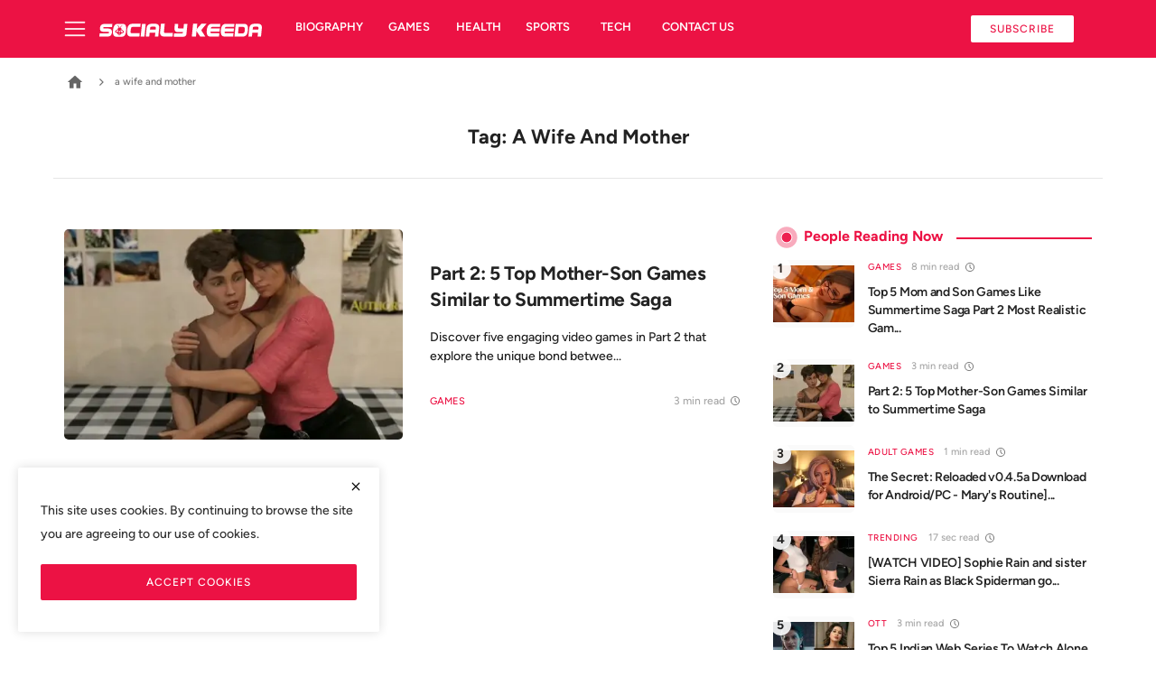

--- FILE ---
content_type: text/html; charset=UTF-8
request_url: https://www.socialykeeda.com/tag/a-wife-and-mother
body_size: 8421
content:
<!DOCTYPE html>
<html lang="en" >
<head>
<meta charset="utf-8">
<meta http-equiv="X-UA-Compatible" content="IE=edge">
<meta name="viewport" content="width=device-width, initial-scale=1">
<title>a wife and mother - SocialyKeeda</title>
<link rel="preconnect" href="https://www.socialykeeda.com/">
<link rel="preconnect" href="https://www.socialykeeda.com/" crossorigin>
<meta name="description" content="Tag: a wife and mother"/>
<meta name="keywords" content="Tag, a wife and mother"/>
<meta name="author" content="Socialy Keeda"/>
<meta property="og:locale" content="en_US"/>
<meta property="og:site_name" content="Socialy Keeda"/>
<meta name="X-CSRF-TOKEN" content="56404088d908a50e4244d4fe121dfe9f"><meta property="og:image" content="https://www.socialykeeda.com/uploads/logo/logo_651848764df5d6-49883921.svg"/>
<meta property="og:image:width" content="240"/>
<meta property="og:image:height" content="90"/>
<meta property="og:type" content="website"/>
<meta property="og:title" content="a wife and mother - SocialyKeeda"/>
<meta property="og:description" content="Tag: a wife and mother"/>
<meta property="og:url" content="https://www.socialykeeda.com/tag/a-wife-and-mother"/>
<meta property="fb:app_id" content=""/>
<meta name="twitter:card" content="summary_large_image"/>
<meta name="twitter:site" content="@Socialy Keeda"/>
<meta name="twitter:title" content="a wife and mother - SocialyKeeda"/>
<meta name="twitter:description" content="Tag: a wife and mother"/>
<link rel="shortcut icon" type="image/png" href="https://www.socialykeeda.com/uploads/logo/favicon_65228c7cb39cb6-69215345.png"/>
<link rel="canonical" href="https://www.socialykeeda.com/tag/a-wife-and-mother"/>
<link rel="alternate" href="https://www.socialykeeda.com/tag/a-wife-and-mother" hreflang="en-US"/>

<!--
<link rel="preconnect" href=""><link rel="preconnect" href=""><link rel="preconnect" href="">-->

<link href="https://www.socialykeeda.com/assets/vendor/bootstrap/css/bootstrap.min.css" rel="stylesheet">
<link href="https://www.socialykeeda.com/assets/mv/css/icons-2.2.min.css" rel="stylesheet">
<link href="https://www.socialykeeda.com/assets/mv/css/plugins-2.2.min.css" rel="stylesheet">
<link href="https://www.socialykeeda.com/assets/mv/css/style-2.2.min.css" rel="stylesheet">
<style>:root {--vr-font-primary:  'Figtree', sans-serif;;--vr-font-secondary:  'Figtree', sans-serif;;--vr-font-tertiary:  Charter, Georgia, Times, serif;;--vr-theme-color: #ec1244;--vr-block-color: #ec1244;--vr-mega-menu-color: #f9f9f9;}
.bn-ds-2{width: 336px; height: 280px;}.bn-mb-2{width: 300px; height: 250px;}</style>
<script>var VrConfig = {baseURL: 'https://www.socialykeeda.com', csrfTokenName: 'csrf_token', sysLangId: '1', authCheck: 0, rtl: false, isRecaptchaEnabled: '0', categorySliderIds: [], textOk: "OK", textCancel: "Cancel", textCorrectAnswer: "Correct Answer", textWrongAnswer: "Wrong Answer"};</script><meta name="google-adsense-account" content="ca-pub-4491096373250905">
<style>
.nav-main .navbar-nav .nav-link { color:#fff}
.side-nav svg path {fill:#fff;stroke: #fff;stroke-width: 1.5px;}
.subscribe-btn {     background: #fff;    color: var(--vr-theme-color) !important;}
.subscribe-btn:hover { border-color:#fff; color:#fff !important}.section-cat-slider .section-content { height:auto;}
.post-content img {width:auto;height:auto;}
</style></head>
<body class="manojventure">
<//?= loadView('nav/_nav_top'); ?>
<header id="header" >
<div class="nav-main navbar navbar-expand-md"><nav class="container-xl"><button class="side-nav"type="button"aria-controls="staticBackdrop"data-bs-target="#staticBackdrop"data-bs-toggle="offcanvas"><svg height="24"viewBox="0 0 50 50"width="24"xmlns="http://www.w3.org/2000/svg"x="0px"y="0px"><path d="M 3 9 A 1.0001 1.0001 0 1 0 3 11 L 47 11 A 1.0001 1.0001 0 1 0 47 9 L 3 9 z M 3 24 A 1.0001 1.0001 0 1 0 3 26 L 47 26 A 1.0001 1.0001 0 1 0 47 24 L 3 24 z M 3 39 A 1.0001 1.0001 0 1 0 3 41 L 47 41 A 1.0001 1.0001 0 1 0 47 39 L 3 39 z"></path></svg></button><div class="offcanvas offcanvas-start"aria-labelledby="staticBackdropLabel"data-bs-backdrop="static"id="staticBackdrop"tabindex="-1"><div class="offcanvas-body"><div class="w-100"><div class="search-box"><a href="https://www.socialykeeda.com/find"><svg height="20"viewBox="0 0 24 24"width="20"xmlns="http://www.w3.org/2000/svg"fill="none"stroke="currentColor"stroke-linecap="round"stroke-linejoin="round"stroke-width="2"><circle cx="11"cy="11"r="8"></circle><line x1="21"x2="16.65"y1="21"y2="16.65"></line></svg>Search</a><button class="btn-close"type="button"aria-label="Close"data-bs-dismiss="offcanvas"></button></div><ul class="left-nav left-navbar-nav mt-4"><li class="nav-item dropdown"><a href="#"class="nav-link d-flex dropdown-toggle justify-content-between"aria-expanded="true"aria-haspopup="true"data-bs-toggle="dropdown"role="button"><span>Trending</span><i class="icon-arrow-down"></i></a><ul class="dropdown-menu menu-sub-items"><li class="nav-item"><a href="https://www.socialykeeda.com/trending"class="nav-link">All</a></li><li class="nav-item"><a href="https://www.socialykeeda.com/trending/human-interest"class="nav-link">Human Interest</a></li><li class="nav-item"><a href="https://www.socialykeeda.com/trending/jugaad"class="nav-link">Jugaad</a></li><li class="nav-item"><a href="https://www.socialykeeda.com/trending/quiz"class="nav-link">Quiz</a></li></ul></li><li class="nav-item dropdown"><a href="#"class="nav-link d-flex dropdown-toggle justify-content-between"aria-expanded="true"aria-haspopup="true"data-bs-toggle="dropdown"role="button"><span>News</span><i class="icon-arrow-down"></i></a><ul class="dropdown-menu menu-sub-items"><li class="nav-item"><a href="https://www.socialykeeda.com/news"class="nav-link">All</a></li><li class="nav-item"><a href="https://www.socialykeeda.com/news/world"class="nav-link">World</a></li><li class="nav-item"><a href="https://www.socialykeeda.com/news/india"class="nav-link">India</a></li></ul></li><li class="nav-item dropdown"><a href="#"class="nav-link d-flex dropdown-toggle justify-content-between"aria-expanded="true"aria-haspopup="true"data-bs-toggle="dropdown"role="button"><span>Technology</span><i class="icon-arrow-down"></i></a><ul class="dropdown-menu menu-sub-items"><li class="nav-item"><a href="https://www.socialykeeda.com/tech"class="nav-link">All</a></li><li class="nav-item"><a href="https://www.socialykeeda.com/tech/science-and-future"class="nav-link">Science And Future</a></li></ul></li><li class="nav-item"><a href="https://www.socialykeeda.com/anime"class="nav-link">Anime</a></li><li class="nav-item dropdown"><a href="#"class="nav-link d-flex dropdown-toggle justify-content-between"aria-expanded="true"aria-haspopup="true"data-bs-toggle="dropdown"role="button"><span>Lifestyle</span><i class="icon-arrow-down"></i></a><ul class="dropdown-menu menu-sub-items"><li class="nav-item"><a href="https://www.socialykeeda.com/lifestyle"class="nav-link">All</a></li><li class="nav-item"><a href="https://www.socialykeeda.com/lifestyle/Actress"class="nav-link">Actress</a></li><li class="nav-item"><a href="https://www.socialykeeda.com/lifestyle/wellness"class="nav-link">Wellness</a></li><li class="nav-item"><a href="https://www.socialykeeda.com/lifestyle/travel"class="nav-link">Travel</a></li><li class="nav-item"><a href="https://www.socialykeeda.com/lifestyle/skin-care"class="nav-link">Skin Care</a></li><li class="nav-item"><a href="https://www.socialykeeda.com/lifestyle/relationship"class="nav-link">Relationship</a></li><li class="nav-item"><a href="https://www.socialykeeda.com/lifestyle/astrology"class="nav-link">Astrology</a></li></ul></li><li class="nav-item dropdown"><a href="#"class="nav-link d-flex dropdown-toggle justify-content-between"aria-expanded="true"aria-haspopup="true"data-bs-toggle="dropdown"role="button"><span>Entertainment</span><i class="icon-arrow-down"></i></a><ul class="dropdown-menu menu-sub-items"><li class="nav-item"><a href="https://www.socialykeeda.com/entertainment"class="nav-link">All</a></li><li class="nav-item"><a href="https://www.socialykeeda.com/entertainment/bollywood"class="nav-link">Bollywood</a></li><li class="nav-item"><a href="https://www.socialykeeda.com/entertainment/hollywood"class="nav-link">Hollywood</a></li><li class="nav-item"><a href="https://www.socialykeeda.com/entertainment/ott"class="nav-link">OTT</a></li></ul></li><li class="nav-item"><a href="https://www.socialykeeda.com/Biography"class="nav-link">Biography</a></li><li class="nav-item dropdown"><a href="#"class="nav-link d-flex dropdown-toggle justify-content-between"aria-expanded="true"aria-haspopup="true"data-bs-toggle="dropdown"role="button"><span>Sports</span><i class="icon-arrow-down"></i></a><ul class="dropdown-menu menu-sub-items"><li class="nav-item"><a href="https://www.socialykeeda.com/sports"class="nav-link">All</a></li><li class="nav-item"><a href="https://www.socialykeeda.com/sports/cricket"class="nav-link">Cricket</a></li></ul></li><li class="nav-item"><a href="https://www.socialykeeda.com/business"class="nav-link">Business</a></li><li class="nav-item dropdown"><a href="#"class="nav-link d-flex dropdown-toggle justify-content-between"aria-expanded="true"aria-haspopup="true"data-bs-toggle="dropdown"role="button"><span>Games</span><i class="icon-arrow-down"></i></a><ul class="dropdown-menu menu-sub-items"><li class="nav-item"><a href="https://www.socialykeeda.com/games"class="nav-link">All</a></li><li class="nav-item"><a href="https://www.socialykeeda.com/games/adult-games"class="nav-link">Adult Games</a></li></ul></li><li class="nav-item dropdown"><a href="#"class="nav-link d-flex dropdown-toggle justify-content-between"aria-expanded="true"aria-haspopup="true"data-bs-toggle="dropdown"role="button"><span>Sex &amp; Relationships</span><i class="icon-arrow-down"></i></a><ul class="dropdown-menu menu-sub-items"><li class="nav-item"><a href="https://www.socialykeeda.com/sex-relationships"class="nav-link">All</a></li><li class="nav-item"><a href="https://www.socialykeeda.com/sex-relationships/sex-positions"class="nav-link">Sex Positions</a></li></ul></li><li class="nav-item dropdown"><a href="#"class="nav-link d-flex dropdown-toggle justify-content-between"aria-expanded="true"aria-haspopup="true"data-bs-toggle="dropdown"role="button"><span>Health</span><i class="icon-arrow-down"></i></a><ul class="dropdown-menu menu-sub-items"><li class="nav-item"><a href="https://www.socialykeeda.com/health"class="nav-link">All</a></li><li class="nav-item"><a href="https://www.socialykeeda.com/health/Fitness"class="nav-link">Fitness</a></li><li class="nav-item"><a href="https://www.socialykeeda.com/health/womens-health"class="nav-link">Women&#039;s Health</a></li><li class="nav-item"><a href="https://www.socialykeeda.com/health/mens-health"class="nav-link">Men&#039;s Health</a></li></ul></li><li class="nav-item"><a href="newsletter"class="nav-link">Newsletter</a></li><li class="nav-item"><a href="https://www.socialykeeda.com/Album"class="nav-link">Photo Album</a></li><li class="nav-item"><a href="https://socialykeeda.com/advertise-online"class="nav-link">Advertise Online</a></li><li class="nav-item"><a href="https://www.socialykeeda.com/contact"class="nav-link">Contact</a></li><li class="nav-item dropdown"><a href="#"class="nav-link d-flex dropdown-toggle justify-content-between"aria-expanded="true"aria-haspopup="true"data-bs-toggle="dropdown"role="button"><span>Follow</span><i class="icon-arrow-down"></i></a><ul class="dropdown-menu menu-sub-items"><li class="nav-item"><a href="https://twitter.com/home"class="nav-link">Twitter</a></li><li class="nav-item"><a href="https://www.facebook.com/"class="nav-link">Facebook</a></li><li class="nav-item"><a href="https://www.instagram.com/"class="nav-link">Instagram</a></li><li class="nav-item"><a href="https://in.pinterest.com/"class="nav-link">Pinterest</a></li></ul></li><li class="nav-item"><a href="https://socialykeeda.com/sitemap.xml"class="nav-link">Sitemap</a></li></ul><div class="social-sidebar"><h5>Connect with us</h5><ul><li><a class="facebook" href="#" rel="noopener nofollow" target="_blank" aria-label="facebook"><i class="icon-facebook"></i></a></li>    <li><a class="twitter" href="#" rel="noopener nofollow" target="_blank" aria-label="twitter"><i class="icon-twitter"></i></a></li>    <li><a class="instagram" href="#" rel="noopener nofollow" target="_blank" aria-label="instagram"><i class="icon-instagram"></i></a></li>    <li><a class="vk" href="https://whatsapp.com/channel/0029VaEA7zX6buMOLwWNvX0Z" rel="noopener nofollow" target="_blank" aria-label="vk"><i class="icon-vk"></i></a></li>    <li><a class="telegram" href="https://t.me/socialykeeda" rel="noopener nofollow" target="_blank" aria-label="telegram"><i class="icon-telegram"></i></a></li>     <li><a class="rss" href="https://www.socialykeeda.com/rss-feeds" aria-label="rss"><i class="icon-rss"></i></a></li>
</ul></div><footer class="sidepanel-footer-container"><a href="https://www.socialykeeda.com/privacy-policy"class="links"rel="noopener"target="_blank">Privacy Notice</a><a href="https://www.socialykeeda.com/terms-conditions"class="links"rel="noopener"target="_blank">Terms Of Use</a></footer></div></div></div>
<a href="https://www.socialykeeda.com" class="navbar-brand p-0">
<img src="https://www.socialykeeda.com/uploads/logo/logo_651848764df5d6-49883921.svg" alt="logo" class="logo" width="180" height="30">
</a>
<div class="collapse navbar-collapse">
<ul class="navbar-nav navbar-left display-flex align-items-center">
<li class="nav-item"> <a class="nav-link" href="https://www.socialykeeda.com/Biography">Biography</a></li>
<li class="nav-item"><a class="nav-link" href="https://www.socialykeeda.com/games">Games</a> </li>
<li class="nav-item"><a class="nav-link" href="https://www.socialykeeda.com/health">Health</a> </li>
<li class="nav-item"><a class="nav-link" href="https://www.socialykeeda.com/sports">Sports</a> </li>
<li class="nav-item"><a class="nav-link" href="https://www.socialykeeda.com/tech">Tech</a> </li>
<li class="nav-item"><a class="nav-link" href="https://www.socialykeeda.com/contact">Contact us</a> </li>
</ul><hr class="d-md-none text-white-50"><ul class="navbar-nav navbar-right flex-row flex-wrap align-items-center ms-md-auto"><li class="nav-item col-6 col-lg-auto position-relative"><a href="https://www.socialykeeda.com/newsletter" class="btn btn-md btn-custom subscribe-btn">Subscribe</a></li></ul></div></nav></div><div class="header-mobile-container"><div class="fixed-top"><div class="header-mobile"><div class="d-flex align-items-center">
<button type="button" class="menu-button mobile-menu-button" aria-label="menu">
<svg xmlns="http://www.w3.org/2000/svg" fill="currentColor" stroke="#222222" stroke-width="2" height="30" width="24" viewBox="0 0 24 24"><line x1="2" y1="4" x2="22" y2="4"></line><line x1="2" y1="11" x2="22" y2="11"></line><line x1="2" y1="18" x2="22" y2="18"></line>
</svg></button><div class="mobile-logo"><a href="https://www.socialykeeda.com"><img src="https://www.socialykeeda.com/uploads/logo/logo_651848764df5d6-49883921.svg" alt="logo" class="logo" width="150" height="50"></a></div><div class="mobile-sub"><a href="https://www.socialykeeda.com/newsletter" class="btn btn-md btn-custom subscribe-btn">Subscribe</a></div></div></div><div class="slide-mobile-menu">
<ul class="nav">
<li class="nav-item"> <a class="nav-link" href="https://www.socialykeeda.com/crypto">Crypto</a></li>
<li class="nav-item"><a class="nav-link" href="https://www.socialykeeda.com/games">Games</a> </li>
<li class="nav-item"><a class="nav-link" href="https://www.socialykeeda.com/health">Health</a> </li>
<li class="nav-item"><a class="nav-link" href="https://www.socialykeeda.com/lifestyle">Life</a> </li>
<li class="nav-item"><a class="nav-link" href="https://www.socialykeeda.com/sports">Sports</a> </li>
<li class="nav-item"><a class="nav-link" href="https://www.socialykeeda.com/tech">Tech</a> </li>
<li class="nav-item"><a class="nav-link" href="https://www.socialykeeda.com/science-and-future">Science</a> </li>
<div class="nav-mobile"id="navMobile"><div class="nav-mobile-inner"><div class="row"><div class="col-12 m-b-15"></div></div><div class="row"><div class="col-12 mb-3"><div class="search-box"><a href="https://www.socialykeeda.com/find"><svg height="20" viewBox="0 0 24 24" width="20" xmlns="http://www.w3.org/2000/svg" fill="none" stroke="currentColor" stroke-linecap="round" stroke-linejoin="round" stroke-width="2"><circle cx="11" cy="11" r="8"></circle><line x1="21" x2="16.65" y1="21" y2="16.65"></line></svg> <span>Search</span></a></div><ul class="nav navbar-nav"><li class="nav-item dropdown"><a class="nav-link dropdown-toggle d-flex justify-content-between"href="#"data-bs-toggle="dropdown"aria-expanded="true"role="button"aria-haspopup="true"><span>Trending</span><i class="icon-arrow-down"></i></a><ul class="dropdown-menu menu-sub-items"><li class="nav-item"><a class="nav-link"href="https://www.socialykeeda.com/trending">All</a></li><li class="nav-item"><a class="nav-link"href="https://www.socialykeeda.com/trending/human-interest">Human Interest</a></li><li class="nav-item"><a class="nav-link"href="https://www.socialykeeda.com/trending/jugaad">Jugaad</a></li><li class="nav-item"><a class="nav-link"href="https://www.socialykeeda.com/trending/quiz">Quiz</a></li></ul></li><li class="nav-item dropdown"><a class="nav-link dropdown-toggle d-flex justify-content-between"href="#"data-bs-toggle="dropdown"aria-expanded="true"role="button"aria-haspopup="true"><span>News</span><i class="icon-arrow-down"></i></a><ul class="dropdown-menu menu-sub-items"><li class="nav-item"><a class="nav-link"href="https://www.socialykeeda.com/news">All</a></li><li class="nav-item"><a class="nav-link"href="https://www.socialykeeda.com/news/world">World</a></li><li class="nav-item"><a class="nav-link"href="https://www.socialykeeda.com/news/india">India</a></li></ul></li><li class="nav-item dropdown"><a class="nav-link dropdown-toggle d-flex justify-content-between"href="#"data-bs-toggle="dropdown"aria-expanded="true"role="button"aria-haspopup="true"><span>Technology</span><i class="icon-arrow-down"></i></a><ul class="dropdown-menu menu-sub-items"><li class="nav-item"><a class="nav-link"href="https://www.socialykeeda.com/tech">All</a></li><li class="nav-item"><a class="nav-link"href="https://www.socialykeeda.com/tech/science-and-future">Science And Future</a></li></ul></li><li class="nav-item"><a class="nav-link"href="https://www.socialykeeda.com/anime">Anime</a></li><li class="nav-item dropdown"><a class="nav-link dropdown-toggle d-flex justify-content-between"href="#"data-bs-toggle="dropdown"aria-expanded="true"role="button"aria-haspopup="true"><span>Lifestyle</span><i class="icon-arrow-down"></i></a><ul class="dropdown-menu menu-sub-items"><li class="nav-item"><a class="nav-link"href="https://www.socialykeeda.com/lifestyle">All</a></li><li class="nav-item"><a class="nav-link"href="https://www.socialykeeda.com/lifestyle/Actress">Actress</a></li><li class="nav-item"><a class="nav-link"href="https://www.socialykeeda.com/lifestyle/wellness">Wellness</a></li><li class="nav-item"><a class="nav-link"href="https://www.socialykeeda.com/lifestyle/travel">Travel</a></li><li class="nav-item"><a class="nav-link"href="https://www.socialykeeda.com/lifestyle/skin-care">Skin Care</a></li><li class="nav-item"><a class="nav-link"href="https://www.socialykeeda.com/lifestyle/relationship">Relationship</a></li><li class="nav-item"><a class="nav-link"href="https://www.socialykeeda.com/lifestyle/astrology">Astrology</a></li></ul></li><li class="nav-item dropdown"><a class="nav-link dropdown-toggle d-flex justify-content-between"href="#"data-bs-toggle="dropdown"aria-expanded="true"role="button"aria-haspopup="true"><span>Entertainment</span><i class="icon-arrow-down"></i></a><ul class="dropdown-menu menu-sub-items"><li class="nav-item"><a class="nav-link"href="https://www.socialykeeda.com/entertainment">All</a></li><li class="nav-item"><a class="nav-link"href="https://www.socialykeeda.com/entertainment/bollywood">Bollywood</a></li><li class="nav-item"><a class="nav-link"href="https://www.socialykeeda.com/entertainment/hollywood">Hollywood</a></li><li class="nav-item"><a class="nav-link"href="https://www.socialykeeda.com/entertainment/ott">OTT</a></li></ul></li><li class="nav-item"><a class="nav-link"href="https://www.socialykeeda.com/Biography">Biography</a></li><li class="nav-item dropdown"><a class="nav-link dropdown-toggle d-flex justify-content-between"href="#"data-bs-toggle="dropdown"aria-expanded="true"role="button"aria-haspopup="true"><span>Sports</span><i class="icon-arrow-down"></i></a><ul class="dropdown-menu menu-sub-items"><li class="nav-item"><a class="nav-link"href="https://www.socialykeeda.com/sports">All</a></li><li class="nav-item"><a class="nav-link"href="https://www.socialykeeda.com/sports/cricket">Cricket</a></li></ul></li><li class="nav-item"><a class="nav-link"href="https://www.socialykeeda.com/business">Business</a></li><li class="nav-item dropdown"><a class="nav-link dropdown-toggle d-flex justify-content-between"href="#"data-bs-toggle="dropdown"aria-expanded="true"role="button"aria-haspopup="true"><span>Games</span><i class="icon-arrow-down"></i></a><ul class="dropdown-menu menu-sub-items"><li class="nav-item"><a class="nav-link"href="https://www.socialykeeda.com/games">All</a></li><li class="nav-item"><a class="nav-link"href="https://www.socialykeeda.com/games/adult-games">Adult Games</a></li></ul></li><li class="nav-item dropdown"><a class="nav-link dropdown-toggle d-flex justify-content-between"href="#"data-bs-toggle="dropdown"aria-expanded="true"role="button"aria-haspopup="true"><span>Sex &amp; Relationships</span><i class="icon-arrow-down"></i></a><ul class="dropdown-menu menu-sub-items"><li class="nav-item"><a class="nav-link"href="https://www.socialykeeda.com/sex-relationships">All</a></li><li class="nav-item"><a class="nav-link"href="https://www.socialykeeda.com/sex-relationships/sex-positions">Sex Positions</a></li></ul></li><li class="nav-item dropdown"><a class="nav-link dropdown-toggle d-flex justify-content-between"href="#"data-bs-toggle="dropdown"aria-expanded="true"role="button"aria-haspopup="true"><span>Health</span><i class="icon-arrow-down"></i></a><ul class="dropdown-menu menu-sub-items"><li class="nav-item"><a class="nav-link"href="https://www.socialykeeda.com/health">All</a></li><li class="nav-item"><a class="nav-link"href="https://www.socialykeeda.com/health/Fitness">Fitness</a></li><li class="nav-item"><a class="nav-link"href="https://www.socialykeeda.com/health/womens-health">Women&#039;s Health</a></li><li class="nav-item"><a class="nav-link"href="https://www.socialykeeda.com/health/mens-health">Men&#039;s Health</a></li></ul></li><li class="nav-item"><a class="nav-link"href="newsletter">Newsletter</a></li><li class="nav-item"><a class="nav-link"href="https://www.socialykeeda.com/Album">Photo Album</a></li><li class="nav-item"><a class="nav-link"href="https://socialykeeda.com/advertise-online">Advertise Online</a></li><li class="nav-item"><a class="nav-link"href="https://www.socialykeeda.com/contact">Contact</a></li><li class="nav-item dropdown"><a class="nav-link dropdown-toggle d-flex justify-content-between"href="#"data-bs-toggle="dropdown"aria-expanded="true"role="button"aria-haspopup="true"><span>Follow</span><i class="icon-arrow-down"></i></a><ul class="dropdown-menu menu-sub-items"><li class="nav-item"><a class="nav-link"href="https://twitter.com/home">Twitter</a></li><li class="nav-item"><a class="nav-link"href="https://www.facebook.com/">Facebook</a></li><li class="nav-item"><a class="nav-link"href="https://www.instagram.com/">Instagram</a></li><li class="nav-item"><a class="nav-link"href="https://in.pinterest.com/">Pinterest</a></li></ul></li><li class="nav-item"><a class="nav-link"href="https://socialykeeda.com/sitemap.xml">Sitemap</a></li></ul></div><div class="col-4"><form action="https://www.socialykeeda.com/switch-dark-mode"method="post"><input type="hidden" name="csrf_token" value="56404088d908a50e4244d4fe121dfe9f"><input name="back_url"type="hidden"value="https://www.socialykeeda.com/tag/a-wife-and-mother"></form></div></div></div></div><div class="overlay-bg"id="overlay_bg"></div></header>

<div id="modalNewsletter" class="modal fade modal-newsletter" role="dialog">
    <div class="modal-dialog modal-lg modal-dialog-centered">
        <div class="modal-content">
            <div class="modal-body">
                <button type="button" class="btn-close" data-bs-dismiss="modal" aria-label="Close"></button>
                <h5 class="modal-title">Join Our Newsletter</h5>
                <p class="modal-desc">Join our subscribers list to get the latest news, updates and special offers directly in your inbox</p>
                <form id="form_newsletter_modal" class="form-newsletter needs-validation" data-form-type="modal">
                    <div class="mb-3">
                        <div class="modal-newsletter-inputs">
                            <input type="email" name="email" class="form-control form-input newsletter-input" placeholder="Email" required>
                            <button type="submit" id="btn_modal_newsletter" class="btn">Subscribe</button>
                        </div>
                    </div>
                    <input type="text" name="url">
                    <div id="modal_newsletter_response" class="text-center modal-newsletter-response">
                        <div class="form-group text-center m-b-0 text-close">
                            <button type="button" class="text-close" data-dismiss="modal">No, thanks</button>
                        </div>
                    </div>
                </form>
            </div>
        </div>
    </div>
</div><section class="section section-page">
    <div class="container-xl">
        <div class="row">
        <div class="page-hero">
            <ol class="breadcrumb">
                    <li class="breadcrumb-item"><a href="https://www.socialykeeda.com"><svg title="Home" viewBox="0 0 24 24" width="18" height="18"><path d="M12 2.1L1 12h3v9h6v-7h4v7h6v-9h3L12 2.1z"></path></svg></a></li>
                 <li class="breadcrumb-item"><span class="nav-g"><svg width="24" height="24" fill="none" viewBox="0 0 24 24"><path fill="#171717" d="M10.951 8L10 8.94 13.09 12 10 15.06l.951.94L15 12l-4.049-4z"></path></svg></span> <span> a wife and mother</span></li>
                </ol>
                <h1 class="page-title text-capitalize">Tag:&nbsp;a wife and mother</h1>
               
            </div>
           
            <div class="col-sm-12 col-md-12 col-lg-8">
                <div class="row">
                                               
                                <div class="col-sm-12 col-md-12 mt-3 tags-page">
    <div class="tbl-container post-item-big">
        <div class="tbl-cell left">
            <div class="image">
             <a href="https://www.socialykeeda.com/part-2-5-top-mother-son-games-similar-to-summertime-saga" >
                    <img src="[data-uri]" data-src="https://www.socialykeeda.com/uploads/images/202311/image_430x256_6556539ade373.webp"
                        alt="Part 2: 5 Top Mother-Son Games Similar to Summertime Saga" title="Part 2: 5 Top Mother-Son Games Similar to Summertime Saga"
                        class="img-fluid lazyload" width="360" height="360" />
                                    </a>
            </div>
        </div>
        <div class="tbl-cell right">
            <h3 title="Part 2: 5 Top Mother-Son Games Similar to Summertime Saga" class="title"><a
                    href="https://www.socialykeeda.com/part-2-5-top-mother-son-games-similar-to-summertime-saga" >
                    Part 2: 5 Top Mother-Son Games Similar to Summertime Saga                </a></h3>
                <p class="m-hide">Discover five engaging video games in Part 2 that explore the unique bond betwee...</p>
            <p class="post-meta d-flex justify-content-between">
                <span class="cat-name"><a href="https://www.socialykeeda.com/games">Games</a></span>
<span class="time-icon"> 3 min <span class="m-hide">read</span></span>
            </p>
                                </div>
    </div>
</div>                           
                                                <div class="col-12 mt-5">
                                            </div>
                </div>
            </div>
            <div class="col-sm-12 col-md-12 col-lg-4">
                <div class="col-sidebar sticky-lg-top">
<div class="row">
<div class="col-12">
<div class="sidebar-widget popular-posts">
<div class="widget-head"><h4 class="title" title="People Reading Now"><svg class="ripple" width="30" height="30" viewBox="0 0 100 100"><circle cx="50" cy="50" r="30.083" fill="none" stroke="var(--vr-theme-color)" stroke-width="18"><animate attributeName="r" calcMode="spline" values="0;40" keyTimes="0;1" dur="1" keySplines="0 0.2 0.8 1" begin="-0.5s" repeatCount="indefinite"></animate>
<animate attributeName="opacity" calcMode="spline" values="1;0" keyTimes="0;1" dur="1" keySplines="0.2 0 0.8 1" begin="-0.5s" repeatCount="indefinite"></animate>
</circle><circle cx="50" cy="50" r="9.013" fill="none" stroke="var(--vr-theme-color)" stroke-width="18"><animate attributeName="r" calcMode="spline" values="0;40" keyTimes="0;1" dur="1" keySplines="0 0.2 0.8 1" begin="0s" repeatCount="indefinite"></animate><animate attributeName="opacity" calcMode="spline" values="1;0" keyTimes="0;1" dur="1" keySplines="0.2 0 0.8 1" begin="0s" repeatCount="indefinite"></animate></circle></svg> People Reading Now</h4></div>
<div class="widget-body">
<div class="row">
<div class="col-12">
<div class="tbl-container post-item-small">
<div class="tbl-cell left">
<div class="image">
<a href="https://www.socialykeeda.com/Top-5-Mom-and-Son-Games">
<img src="[data-uri]" data-src="https://www.socialykeeda.com/uploads/images/202311/image_140x98_655796d34a4d0.webp" alt="Top 5 Mom and Son Games Like Summertime Saga Part 2 Most Realistic Games For Android and PC" title="Top 5 Mom and Son Games Like Summertime Saga Part 2 Most Realistic Games For Android and PC" class="img-fluid lazyload" width="130" height="91"/>
</a>
</div>
</div>
<div class="tbl-cell right">
<p class="small-post-meta"><span class="cat-name"><a href="https://www.socialykeeda.com/games">Games</a></span>
<span class="time-icon"> 8 min <span class="m-hide">read</span></span>
</p>
<h3 class="title"><a href="https://www.socialykeeda.com/Top-5-Mom-and-Son-Games">Top 5 Mom and Son Games Like Summertime Saga Part 2 Most Realistic Gam...</a></h3>
</div>
</div></div><div class="col-12">
<div class="tbl-container post-item-small">
<div class="tbl-cell left">
<div class="image">
<a href="https://www.socialykeeda.com/part-2-5-top-mother-son-games-similar-to-summertime-saga">
<img src="[data-uri]" data-src="https://www.socialykeeda.com/uploads/images/202311/image_140x98_6556539bb6fae.webp" alt="Part 2: 5 Top Mother-Son Games Similar to Summertime Saga" title="Part 2: 5 Top Mother-Son Games Similar to Summertime Saga" class="img-fluid lazyload" width="130" height="91"/>
</a>
</div>
</div>
<div class="tbl-cell right">
<p class="small-post-meta"><span class="cat-name"><a href="https://www.socialykeeda.com/games">Games</a></span>
<span class="time-icon"> 3 min <span class="m-hide">read</span></span>
</p>
<h3 class="title"><a href="https://www.socialykeeda.com/part-2-5-top-mother-son-games-similar-to-summertime-saga">Part 2: 5 Top Mother-Son Games Similar to Summertime Saga</a></h3>
</div>
</div></div><div class="col-12">
<div class="tbl-container post-item-small">
<div class="tbl-cell left">
<div class="image">
<a href="https://www.socialykeeda.com/the-secret-reloaded-v045a-download-for-androidpc-marys-routineaorrta">
<img src="[data-uri]" data-src="https://www.socialykeeda.com/uploads/images/202312/image_140x98_657ba5176d40c.webp" alt="The Secret: Reloaded v0.4.5a Download for Android/PC - Mary&#039;s Routine][Aorrta]" title="The Secret: Reloaded v0.4.5a Download for Android/PC - Mary&#039;s Routine][Aorrta]" class="img-fluid lazyload" width="130" height="91"/>
</a>
</div>
</div>
<div class="tbl-cell right">
<p class="small-post-meta"><span class="cat-name"><a href="https://www.socialykeeda.com/games/adult-games">Adult Games</a></span>
<span class="time-icon"> 1 min <span class="m-hide">read</span></span>
</p>
<h3 class="title"><a href="https://www.socialykeeda.com/the-secret-reloaded-v045a-download-for-androidpc-marys-routineaorrta">The Secret: Reloaded v0.4.5a Download for Android/PC - Mary&#039;s Routine]...</a></h3>
</div>
</div></div><div class="col-12">
<div class="tbl-container post-item-small">
<div class="tbl-cell left">
<div class="image">
<a href="https://www.socialykeeda.com/watch-video-sophie-rain-and-sister-sierra-rain-as-black-spiderman-goes-viral">
<img src="[data-uri]" data-src="https://www.socialykeeda.com/uploads/images/202407/1TOLK6ETe8fl8gW7kd2AwgQ_140x98_669c7f6441f12.webp" alt="[WATCH VIDEO] Sophie Rain and sister Sierra Rain as Black Spiderman goes viral" title="[WATCH VIDEO] Sophie Rain and sister Sierra Rain as Black Spiderman goes viral" class="img-fluid lazyload" width="130" height="91"/>
</a>
</div>
</div>
<div class="tbl-cell right">
<p class="small-post-meta"><span class="cat-name"><a href="https://www.socialykeeda.com/trending">Trending</a></span>
<span class="time-icon"> 17 sec <span class="m-hide">read</span></span>
</p>
<h3 class="title"><a href="https://www.socialykeeda.com/watch-video-sophie-rain-and-sister-sierra-rain-as-black-spiderman-goes-viral">[WATCH VIDEO] Sophie Rain and sister Sierra Rain as Black Spiderman go...</a></h3>
</div>
</div></div><div class="col-12">
<div class="tbl-container post-item-small">
<div class="tbl-cell left">
<div class="image">
<a href="https://www.socialykeeda.com/Top-5-Indian-Web-Series-To-Watch-Alone">
<img src="[data-uri]" data-src="https://www.socialykeeda.com/uploads/images/202311/image_140x98_6551c4091ce4d.webp" alt="Top 5 Indian Web Series To Watch Alone - Adult Indian Web Series" title="Top 5 Indian Web Series To Watch Alone - Adult Indian Web Series" class="img-fluid lazyload" width="130" height="91"/>
</a>
</div>
</div>
<div class="tbl-cell right">
<p class="small-post-meta"><span class="cat-name"><a href="https://www.socialykeeda.com/entertainment/ott">OTT</a></span>
<span class="time-icon"> 3 min <span class="m-hide">read</span></span>
</p>
<h3 class="title"><a href="https://www.socialykeeda.com/Top-5-Indian-Web-Series-To-Watch-Alone">Top 5 Indian Web Series To Watch Alone - Adult Indian Web Series</a></h3>
</div>
</div></div></div></div></div>
    <div class="sidebar-widget">
        <div class="widget-head"><h4 class="title">Voting Poll</h4></div>
        <div class="widget-body">
                                    <div id="poll_2" class="poll">
                            <div class="question">
                                <form data-form-id="2" class="poll-form" method="post">
                                    <input type="hidden" name="poll_id" value="2">
                                    <h5 class="title">What&#039;s your favorite anime character?</h5>
                                                                                    <div class="form-check">
                                                    <input type="radio" name="option" id="option2-1" value="option1" class="form-check-input" value="option1">
                                                    <label class="form-check-label" for="option2-1" value="option1">JoJo&#039;s Bizarre Adventure</label>
                                                </div>
                                                                                            <div class="form-check">
                                                    <input type="radio" name="option" id="option2-2" value="option2" class="form-check-input" value="option2">
                                                    <label class="form-check-label" for="option2-2" value="option2">Bleach</label>
                                                </div>
                                                                                            <div class="form-check">
                                                    <input type="radio" name="option" id="option2-3" value="option3" class="form-check-input" value="option3">
                                                    <label class="form-check-label" for="option2-3" value="option3">One Piece</label>
                                                </div>
                                                                                            <div class="form-check">
                                                    <input type="radio" name="option" id="option2-4" value="option4" class="form-check-input" value="option4">
                                                    <label class="form-check-label" for="option2-4" value="option4">Naruto &amp; Naruto: Shippuden</label>
                                                </div>
                                                                                            <div class="form-check">
                                                    <input type="radio" name="option" id="option2-5" value="option5" class="form-check-input" value="option5">
                                                    <label class="form-check-label" for="option2-5" value="option5">Dragon Ball &amp; Dragon Ball Z</label>
                                                </div>
                                                                                            <div class="form-check">
                                                    <input type="radio" name="option" id="option2-6" value="option6" class="form-check-input" value="option6">
                                                    <label class="form-check-label" for="option2-6" value="option6">Pokémon</label>
                                                </div>
                                                                                <p class="button-cnt">
                                        <button type="submit" class="btn btn-md btn-custom">Vote</button>
                                        <button type="button" onclick="viewPollResults('2');" class="btn-link a-view-results">View Results</button>
                                    </p>
                                    <div id="poll-required-message-2" class="poll-error-message">
                                        Please select an option!                                    </div>
                                    <div id="poll-error-message-2" class="poll-error-message">
                                        You already voted this poll before.                                    </div>
                                </form>
                            </div>
                            <div class="result" id="poll-results-2">
                                <h5 class="title">What&#039;s your favorite anime character?</h5>
                                                                <p class="total-vote">Total Vote:&nbsp;28</p>
                                                                        <span class="m-b-10 display-block">JoJo&#039;s Bizarre Adventure</span>
                                                                                <div class="progress">
                                            <span>17.9&nbsp;%</span>
                                            <div class="progress-bar" role="progressbar" aria-valuenow="28" aria-valuemin="0" aria-valuemax="100" style="width:17.9%"></div>
                                        </div>
                                                                            <span class="m-b-10 display-block">Bleach</span>
                                                                                <div class="progress">
                                            <span>3.6&nbsp;%</span>
                                            <div class="progress-bar" role="progressbar" aria-valuenow="28" aria-valuemin="0" aria-valuemax="100" style="width:3.6%"></div>
                                        </div>
                                                                            <span class="m-b-10 display-block">One Piece</span>
                                                                                <div class="progress">
                                            <span>21.4&nbsp;%</span>
                                            <div class="progress-bar" role="progressbar" aria-valuenow="28" aria-valuemin="0" aria-valuemax="100" style="width:21.4%"></div>
                                        </div>
                                                                            <span class="m-b-10 display-block">Naruto &amp; Naruto: Shippuden</span>
                                                                                <div class="progress">
                                            <span>17.9&nbsp;%</span>
                                            <div class="progress-bar" role="progressbar" aria-valuenow="28" aria-valuemin="0" aria-valuemax="100" style="width:17.9%"></div>
                                        </div>
                                                                            <span class="m-b-10 display-block">Dragon Ball &amp; Dragon Ball Z</span>
                                                                                <div class="progress">
                                            <span>32.1&nbsp;%</span>
                                            <div class="progress-bar" role="progressbar" aria-valuenow="28" aria-valuemin="0" aria-valuemax="100" style="width:32.1%"></div>
                                        </div>
                                                                            <span class="m-b-10 display-block">Pokémon</span>
                                                                                <div class="progress">
                                            <span>7.1&nbsp;%</span>
                                            <div class="progress-bar" role="progressbar" aria-valuenow="28" aria-valuemin="0" aria-valuemax="100" style="width:7.1%"></div>
                                        </div>
                                                                    <p>
                                    <button type="button" onclick="viewPollOptions('2');" class="btn-link a-view-results m-0">View Options</button>
                                </p>
                            </div>
                        </div>
                            </div>
    </div>
</div>
</div>
</div>            </div>
        </div>
    </div>
</section><script type="application/ld+json">[{
"@context": "http://schema.org",
"@type": "Organization",
"url": "https://www.socialykeeda.com",
"logo": {"@type": "ImageObject","width": 190,"height": 60,"url": "https://www.socialykeeda.com/uploads/logo/logo_651848764df5d6-49883921.svg"},"sameAs": ["#","#","#","https://whatsapp.com/channel/0029VaEA7zX6buMOLwWNvX0Z","https://t.me/socialykeeda"]
},
{
    "@context": "http://schema.org",
    "@type": "WebSite",
    "url": "https://www.socialykeeda.com",
    "potentialAction": {
        "@type": "SearchAction",
        "target": "https://www.socialykeeda.com/search?q={search_term_string}",
        "query-input": "required name=search_term_string"
    }
}]
</script>
<footer id="footer"><div class="footer-inner"><div class="container-xl"><div class="row align-items-center"><div class="col-md-2 col-6 col-lg-2"><div class="footer-logo"><img title="website footer logo" src="https://www.socialykeeda.com/uploads/logo/logo_652945b9525142-53780788.svg" alt="logo" class="logo lazyload" alt="Logo" height="15" width="175"> </div> </div><div class="col-md-9 col-4 col-6 col-lg-9"><div class="footer-social-links"> <ul> <li><a class="facebook" href="#" rel="noopener nofollow" target="_blank" aria-label="facebook"><i class="icon-facebook"></i></a></li>    <li><a class="twitter" href="#" rel="noopener nofollow" target="_blank" aria-label="twitter"><i class="icon-twitter"></i></a></li>    <li><a class="instagram" href="#" rel="noopener nofollow" target="_blank" aria-label="instagram"><i class="icon-instagram"></i></a></li>    <li><a class="vk" href="https://whatsapp.com/channel/0029VaEA7zX6buMOLwWNvX0Z" rel="noopener nofollow" target="_blank" aria-label="vk"><i class="icon-vk"></i></a></li>    <li><a class="telegram" href="https://t.me/socialykeeda" rel="noopener nofollow" target="_blank" aria-label="telegram"><i class="icon-telegram"></i></a></li>     <li><a class="rss" href="https://www.socialykeeda.com/rss-feeds" aria-label="rss"><i class="icon-rss"></i></a></li>
</ul> </div> </div></div><div class="row justify-content-between bottom-footer"><div class="col-sm-12 col-md-12 col-lg-12 footer-links"><ul> <li><a href="https://www.socialykeeda.com/privacy-policy">Privacy Policy </a></li> <li><a href="https://www.socialykeeda.com/contact">Contact us </a></li> <li><a href="https://www.socialykeeda.com/terms-conditions">Terms &amp; Conditions </a></li> <li><a href="https://www.socialykeeda.com/newsletter">Newsletter </a></li> <li><a href="https://www.socialykeeda.com/about">About </a></li> <li><a href="https://www.socialykeeda.com/dmca">DMCA </a></li> <li><a href="https://www.socialykeeda.com/dnpa-code-of-ethics">DNPA Code of Ethics </a></li> <li><a href="https://www.socialykeeda.com/tech">Technology </a></li> <li><a href="https://www.socialykeeda.com/lifestyle/skin-care">Skin Care </a></li> <li><a href="https://www.socialykeeda.com/lifestyle">Lifestyle </a></li> <li><a href="https://www.socialykeeda.com/advertise-online">Advertise Online </a></li> <li><a href="https://www.socialykeeda.com/tech/science-and-future">Science And Future </a></li> <li><a href="https://www.socialykeeda.com/news/india">India </a></li> <li><a href="https://www.socialykeeda.com/business">Business </a></li> </ul><div class="second-logo"><div> <img loading="lazy" class="lazyload" src="https://www.socialykeeda.com/assets/img/manoj_venture_logo.png" alt="manoj venture logo footer" width="65" height="55"> </div><b>A Part of Manoj Venture</b><p class="mt-3 mb-0">Socialy Keeda earns money by promoting products through links on our website. When you buy products through these links, we receive a commission.</p></div></div><div class="col-md-12 col-sm-12"> <p class="venture-copyright"> ©2024 Manoj Saini Venture, PVT. All Rights Reserved.</p></div></div></div></div></footer>
<div class="cookies-warning"><button type="button" aria-label="close" class="close" onclick="closeCookiesWarning();"><svg xmlns="http://www.w3.org/2000/svg" width="20" height="20" fill="currentColor" class="bi bi-x" viewBox="0 0 16 16"><path d="M4.646 4.646a.5.5 0 0 1 .708 0L8 7.293l2.646-2.647a.5.5 0 0 1 .708.708L8.707 8l2.647 2.646a.5.5 0 0 1-.708.708L8 8.707l-2.646 2.647a.5.5 0 0 1-.708-.708L7.293 8 4.646 5.354a.5.5 0 0 1 0-.708z"/></svg></button> <div class="text"><p>This site uses cookies. By continuing to browse the site you are agreeing to our use of cookies.</p></div>
<button type="button" class="btn btn-md btn-block btn-custom" aria-label="close" onclick="closeCookiesWarning();">Accept Cookies</button>
</div>
<script src="https://www.socialykeeda.com/assets/mv/js/jquery-3.6.1.min.js "></script>
<script src="https://www.socialykeeda.com/assets/vendor/bootstrap/js/bootstrap.bundle.min.js "></script>
<script src="https://www.socialykeeda.com/assets/mv/js/plugins.js "></script>
<script src="https://www.socialykeeda.com/assets/mv/js/main-2.2.min.js "></script>
<script>$("form[method='post']").append("<input type='hidden' name='sys_lang_id' value='1'>");</script>
<script type="text/javascript">
$(document).ready(function() {
  $("iframe").attr("loading", "lazy");
});
</script>
<script>
    function analyticsOnScroll() {
        var head = document.getElementsByTagName('head')[0]
        var script = document.createElement('script')
        script.type = 'text/javascript';
        script.src = 'https://www.googletagmanager.com/gtag/js?id=G-5E21D6QXRE'
        head.appendChild(script);
        document.removeEventListener('scroll', analyticsOnScroll);
    };
    document.addEventListener('scroll', analyticsOnScroll);
</script>
<script>
  window.dataLayer = window.dataLayer || [];
  function gtag(){dataLayer.push(arguments);}
  gtag('js', new Date());

  gtag('config', 'G-5E21D6QXRE');
</script><script>
$('img'). attr('loading', 'lazy');

 $(document).ready(function(){
  $('.post-content img').each(function(idx, img) {
    $(this).attr({
      width: img.naturalWidth,
      height: img.naturalHeight
    })
  });
});
</script>
</body>
</html>


--- FILE ---
content_type: text/css
request_url: https://www.socialykeeda.com/assets/mv/css/style-2.2.min.css
body_size: 17344
content:
@font-face{font-family:'Charter';src:url(fonts/charternormal.woff2) format('woff2');font-weight:400;font-style:normal;font-display:swap}@font-face{font-family:'Charter';src:url(fonts/charterbold.woff2) format('woff2');font-weight:700;font-style:normal;font-display:swap}@font-face{font-family:Figtree;src:url(fonts/Figtree-Light.woff2) format('woff2'),url(fonts/Figtree-Light.woff) format('woff');font-weight:300;font-style:normal;font-display:swap}@font-face{font-family:Figtree;src:url(fonts/Figtree-Medium.woff2) format('woff2'),url(fonts/Figtree-Medium.woff) format('woff');font-weight:500;font-style:normal;font-display:swap}@font-face{font-family:Figtree;src:url(fonts/Figtree-Bold.woff2) format('woff2'),url(fonts/Figtree-Bold.woff) format('woff');font-weight:700;font-style:normal;font-display:swap}@font-face{font-family:Figtree,sans-serif;src:url(fonts/Figtree-Regular.woff2) format('woff2'),url(fonts/Figtree-Regular.woff) format('woff');font-weight:400;font-style:normal;font-display:swap}@font-face{font-family:Figtree;src:url(fonts/Figtree-SemiBold.woff2) format('woff2'),url(fonts/Figtree-SemiBold.woff) format('woff');font-weight:600;font-style:normal;font-display:swap}a,body{color:#222}.caret-right::after,.caret::after{margin-left:.255em;vertical-align:.255em;content:""}.img-container,.media-icon{top:0;left:0;right:0;bottom:0}.modal-add-post .modal-dialog,.newsticker li{max-width:800px}.main-slider .main-slider-item .img-link::after,.page-gallery .gallery .gallery-item .gallery-image-cover a::after{background:linear-gradient(to bottom,rgba(0,0,0,0) 0,rgba(0,0,0,.36) 50%,rgba(0,0,0,.8) 100%) rgba(0,0,0,0);will-change:opacity}html{scroll-behavior:auto!important}body{font-size:.875rem;background:#fff;font-family:var(--vr-font-primary);overflow-x:hidden!important}*{-ms-word-wrap:break-word;word-wrap:break-word}img{text-indent:-9999px!important;max-width:100%;color:transparent}a{-moz-transition:.2s ease-in-out;overflow:hidden;-webkit-transition:.2s ease-in-out;transition:.2s ease-in-out;text-decoration:none}a:active,a:focus,a:hover{outline:0;text-decoration:none}.alert-messages ul,.p0,.profile-dropdown>a,.profile-header .profile-info{padding:0!important}.m0{margin:0!important}.m-r-0,.post-details-meta .item-meta-comment{margin-right:0!important}.m-l-5{margin-left:5px!important}.m-l-15{margin-left:15px!important}.m-r-5{margin-right:5px!important}.m-r-15{margin-right:15px!important}.m-b-15,.row-sub-comment .comment-list li{margin-bottom:15px!important}.m-b-20{margin-bottom:20px!important}.m-b-30{margin-bottom:30px!important}.width20{width:20%!important}.width25{width:25%!important}.btn-block,.width100{width:100%!important}.display-block,.mega-menu .menu-right .active,.post-content .container-bn img,.search-form.open{display:block!important}.display-inline-block,.nav-payout-accounts li{display:inline-block!important}.form-input,.form-textarea{display:block;color:#494949;padding:.656rem 1.25rem;font-size:.875rem;line-height:1.5;width:100%;box-shadow:none!important;outline:0!important}.position-relative{position:relative!important}.font-text{font-family:var(--vr-font-tertiary)!important}.h1,.h2,.h3,.h4,.h5,.h6,.nav-mobile .nav-item .nav-link,.nav-mobile button,.section .section-content .title,.section-mid-title .title,h1,h2,h3,h4,h5,h6{font-family:var(--vr-font-secondary)}.post-content .post-summary,.post-content .post-summary h2,.post-content .post-text{font-family:var(--vr-font-tertiary)}.section .section-head .title{font-family:var(--vr-font-primary)}.form-input{border:1px solid #e6e8eb;border-radius:.125rem}.form-control::placeholder{color:#9aa2aa;opacity:1}.form-control:-ms-input-placeholder{color:#9aa2aa}.form-control::-ms-input-placeholder{color:#9aa2aa}.form-textarea{border:1px solid #e6e6e6;border-radius:.125rem;height:120px;min-height:120px}.btn,.btn-lg,.btn-md,.btn-sm,.btn-xl{border-radius:.125rem}.btn{outline:0!important;box-shadow:none!important;-moz-transition:.2s ease-in-out;-webkit-transition:.2s ease-in-out;transition:.2s ease-in-out;color:#fff!important}.btn-default{display:flex;justify-content:center;align-items:center;font-size:.875rem;font-weight:400;outline:0!important;box-shadow:none!important;background-color:#ebeff2!important;border-color:#ebeff2!important;color:#222!important}.btn-default:active,.btn-default:focus,.btn-default:hover{background-color:#dfe3e6!important;border-color:#dfe3e6!important;color:#222!important}.btn-sm{padding:.5rem .75rem;line-height:1.5;font-size:13px}.btn-md{padding:.64rem 1.2rem;line-height:1.5}.btn-lg{padding:.625rem 1.5rem;line-height:1.5}.btn-xl{padding:1rem 6.4rem;line-height:1.5;font-size:15px!important}.btn-link{padding:0;margin:0;background-color:transparent!important;border:0!important;box-shadow:none!important;outline:0!important;text-decoration:none}.caret::after{display:inline-block;border-top:.3em solid;border-right:.3em solid transparent;border-bottom:0;border-left:.3em solid transparent}.caret-right::after{display:inline-block;border-top:.3em solid transparent;border-right:0;border-bottom:.3em solid transparent;border-left:.3em solid}.img-fluid{width:100%;max-width:100%;display:block;height:auto}.img-container{position:absolute;margin:auto;overflow:hidden}.img-container .img-cover{position:relative;width:100%;height:100%;object-fit:cover}.tbl-container{display:table;width:100%;max-width:100%}.tbl-cell{display:table-cell;vertical-align:top;position:relative}.ul-list{margin:0;padding:0}.alert-messages li,.ul-list li{list-style:none}.form-check .form-check-input{width:1.2em;height:1.2em;cursor:pointer;box-shadow:none!important;margin-right:5px}.form-check .form-check-label{cursor:pointer}.form-check-input[type=checkbox]{border-radius:.125rem}.media-icon{position:absolute;width:42px;height:42px;margin:auto;z-index:10;text-align:center;pointer-events:none}.media-icon svg{display:inline-block;position:relative;width:42px;height:42px;z-index:1;background:rgba(0,0,0,.3)!important;border-radius:100%!important}.media-icon-sm,.media-icon-sm svg{width:36px;height:36px}.media-icon-sm{line-height:36px}.media-icon-lg,.media-icon-lg svg{width:52px;height:52px}.media-icon-lg{line-height:52px}.breadcrumb{margin-top:10px;font-size:.70028rem;opacity:.8}video {max-width: 100%;}.breadcrumb a{color:#727272}.breadcrumb-item.active{color:#606060}.font-weight-normal{font-weight:400!important}.font-weight-600{font-weight:600!important}.font-text{color:#333}.form-label,.section-comments .form-group label{font-weight:600;margin-bottom:5px}.display-flex{display:flex!important}.section-comments .comment-list li .right a,.tooltip{font-size:12px}.show-on-page-load{visibility:hidden;width:auto;height:auto;max-width:100%;margin:0 auto}.fsize-16{font-size:16px!important;line-height:22px!important}#header{margin-bottom:0;background-color:#fff}#nav-top .navbar-nav,.footer-copyright .nav-footer ul{padding:0;margin:0}#nav-top .navbar-nav .nav-item{list-style:none;margin-right:20px}#nav-top .navbar-nav .nav-item .nav-link{color:#d1d1d1;font-size:.813rem;margin-right:0}#nav-top .navbar-nav .nav-item svg{color:#d1d1d1}#nav-top .navbar-nav .nav-item .nav-link:active,#nav-top .navbar-nav .nav-item .nav-link:focus,#nav-top .navbar-nav .nav-item .nav-link:hover{color:#f5f5f5!important}#nav-top .span-login-sep{color:#ccc}#nav-top .dropdown-menu{z-index:99999}.modal-add-post{z-index:999999}.modal-add-post .row{margin-left:-5px;margin-right:-5px}.modal-add-post .col-add-post{padding-left:5px;padding-right:5px}.modal-add-post .modal-header{border:0!important;text-align:center;padding:30px 20px 10px}.modal-add-post .modal-body{padding:20px 20px 30px}.modal-add-post .modal-content{border-radius:4px}.modal-add-post .modal-header .modal-title{font-size:20px;line-height:24px;text-transform:uppercase;margin-top:15px;margin-bottom:10px}.modal-add-post .item{width:100%;height:215px;overflow:hidden;background-color:#fbfbfb;padding:20px;margin-bottom:10px}.modal-add-post .item-icon{width:82px;height:82px;display:flex;align-items:center;justify-content:center;background-color:#fff;border-radius:100%;margin:0 auto}.modal-add-post .item-icon svg{width:40px;height:40px;vertical-align:middle}.modal-add-post .item .title{font-size:15px;font-weight:600;text-align:center;margin:10px 0;color:#333!important}.modal-add-post .item .desc{color:#a6a6a6;text-align:center;margin-bottom:0;font-size:13px}.modal-add-post .close{position:absolute;z-index:10;right:15px;font-size:15px;top:15px}.modal-add-post .item:hover{background-color:#f7f7f7}.nav-main{padding:5px 0}.nav-main .navbar-toggler{padding:0;border:0}.nav-main .navbar-brand{margin-right:30px}.nav-main .navbar-brand .logo{height:27px}.mobile-logo img{display:block;height:25px;width: auto;}.nav-main .navbar-nav .nav-link{position:relative;font-family:var(--vr-font-secondary);font-weight:600;align-items:center;color:#222;display:inline-block;line-height:2.58918;min-height:3rem;min-width:3rem;padding:.5rem 0;text-align:center;-webkit-text-decoration:none;text-transform:uppercase;text-decoration:none}.navbar-nav .nav-item{font-size:.8rem;padding:0 1.25rem 0 .45rem}.nav-main .navbar-nav .nav-link i{font-size:12px;margin-left:3px;opacity:.5}.cookies-warning a,.mega-menu .menu-left .active,.nav-category-block .nav-item.show .nav-link,.nav-category-block .nav-link.active,.nav-main .navbar-nav .active .nav-link,.nav-main .navbar-nav .search-icon:active,.nav-main .navbar-nav .search-icon:focus,.nav-main .navbar-nav .search-icon:hover,.nav-mobile .dropdown .menu-sub-items .nav-link:hover,.nav-mobile .profile-dropdown-mobile .menu-sub-items .dropdown-item:hover,.nav-sm-buttons .next:hover,.nav-sm-buttons .prev:hover,.plyr--full-ui input[type=range],.post-content .post-files .file button,.post-content .post-files .file svg,.post-next-prev .head-title a,.section-comments .comment-meta .btn-comment-like:hover,a:active,a:focus,a:hover{color:var(--vr-theme-color)!important}.dropdown .dropdown-menu .dropdown-item i{font-size:12px;margin-left:3px}.nav-main .navbar-nav .nav-link.active{font-weight:600;color:#222}.nav-main .navbar-nav-svg{width:1rem;height:1rem}.search-form .form-input,.search-form button{height:40px;border:0!important;box-shadow:none}.bd-subnavbar{position:relative;z-index:1020;background-color:rgba(255,255,255,.95);box-shadow:0 .5rem 1rem rgba(0,0,0,.05),inset 0 -1px 0 rgba(0,0,0,.15)}.bd-subnavbar .dropdown-menu{font-size:.875rem;box-shadow:0 .5rem 1rem rgba(0,0,0,.05)}.bd-subnavbar .dropdown-item.current{font-weight:600;background-image:url("data:image/svg+xml,%3csvg xmlns='http://www.w3.org/2000/svg' viewBox='0 0 8 8'%3e%3cpath fill='%23292b2c' d='M2.3 6.73L.6 4.53c-.4-1.04.46-1.4 1.1-.8l1.1 1.4 3.4-3.8c.6-.63 1.6-.27 1.2.7l-4 4.6c-.43.5-.8.4-1.1.1z'/%3e%3c/svg%3e");background-repeat:no-repeat;background-position:right 1rem top .6rem;background-size:.75rem .75rem}.mega-menu-container{position:relative;width:100%;max-width:100%;z-index:9999}.mega-menu{display:none;position:absolute;width:100%;background-color:#fff;z-index:9999;top:-1px;border-top:1px solid #ebebeb}.mega-menu .menu-left{width:19.7%;min-height:250px;padding:20px 0;background-color:var(--vr-mega-menu-color)}.mega-menu .menu-left a{position:relative;display:block;padding:8px 25px 8px 20px;text-decoration:none;font-size:13px;font-weight:600;text-align:right}.mega-menu .menu-right{width:80.3%;padding-top:30px;padding-bottom:30px;min-height:285px}.mega-menu .menu-right .container-fluid{padding-left:10px;padding-right:10px}.mega-menu .menu-post-item .image{display:block;width:100%;height:144px;position:relative;margin-bottom:10px;overflow:hidden}.mega-menu .menu-post-item .image img,.section-featured .col-featured-right .item img{display:block;width:100%;height:100%;object-fit:cover}.mega-menu .menu-post-item .title{font-size:13px;line-height:18px;font-weight:600;margin-bottom:6px}.breadcrumb-item+.breadcrumb-item::before,.btn-load-more .spinner-load-more,.category-block-links-mobile,.container-bn-mb,.mega-menu .menu-category-items,.nav-mobile .nav-item .nav-link:after,.newsletter-page .newsletter+input,.offcanvas .left-navbar-nav li a:after,.offcanvas .navbar-nav .icon-arrow-down,.page-gallery .filters input,.quiz-container .quiz-question .alert,.sidebar-widget .poll .result,.sidebar-widget .widget-head-tabs:after,body.newsletter .page-hero .page-title{display:none}.mega-menu .small-post-meta a,.mega-menu .small-post-meta span{font-size:11px}.dropdown .dropdown-menu{margin-top:0!important;border-radius:2px!important;border:1px solid rgba(0,0,0,.05);box-shadow:0 .5rem 1rem rgba(0,0,0,.05);z-index:9999}.dropdown .dropdown-menu .dropdown-item{padding:.5rem 1.6rem;font-size:14px}.nav-main .navbar-left .dropdown:hover>.dropdown-menu{display:block;margin-top:0}.bn-content .bn-inner a,.nav-dropdown-menu>li:hover>.dropdown-menu,.post-item .title a,.post-item-small .title a,.post-next-prev .title a,.section-comments,.section-comments .comment-list li .left a{display:block}.dropdown-item.active,.dropdown-item:active,.dropdown-item:focus,.dropdown-item:hover{color:#1e2125!important;background-color:#f2f5f8!important}.gallery-post-item .post-image,.gallery-post-item .post-image .post-image-inner,.main-slider .main-slider-item .badge-category,.nav-dropdown-menu>li,.section-videos .video-large,.section-videos .video-small,.sidebar-widget.popular-posts .widget-body .col-12{position:relative}.nav-dropdown-menu .dropdown-sub{display:none;position:absolute;left:100%;top:0}.nav-dropdown-menu .caret-right,.search-form button{right:10px;top:10px;position:absolute}.btn-switch-mode{display:flex;align-items:center;padding:0 10px;border:0!important;margin:0!important;box-shadow:none!important;background-color:transparent!important;min-width:24px}#nav-top .btn-switch-mode .dark-mode-icon{width:14px;height:14px}.search-form{display:none;width:380px;position:absolute;right:0;top:50px;background-color:#fff;z-index:999999;box-shadow:0 .5rem 1rem rgba(0,0,0,.05);border:1px solid rgba(0,0,0,.05);padding:10px}.search-form .form-input{color:#949494;line-height:14px;padding:10px 65px 10px 20px;background-color:#fafafa;font-size:.875rem}.slide-mobile-menu{background:#fff}.header-mobile .menu-button,.nav-mobile .dropdown .menu-sub-items,.profile-dropdown-mobile .dropdown-item:active,.profile-dropdown-mobile .dropdown-item:focus,.profile-dropdown-mobile .dropdown-item:hover{background-color:transparent!important}.search-form button{color:#fff!important;font-size:16px;width:40px;text-align:center;border-radius:0;line-height:10px;padding:5px}.profile-dropdown .dropdown-menu{left:-40px!important;min-width:11rem!important;top:4px!important}.profile-dropdown>a img{border-radius:50%;border:1px solid #888;width:28px;height:28px}.dropdown-languages .dropdown-menu{left:-34px!important;max-height:400px;overflow-y:auto}.nav-main .nav-dropdown-menu .dropdown-sub{left:auto!important;right:100%!important;margin-right:-1px}.nav-main ul ul{margin-left:-15px}.header-mobile-container{height:70px;display:none;position:relative;z-index:999999}.header-mobile{width:100%;padding:5px 0;background-color:var(--vr-block-color);box-shadow:0 2px 15px rgb(0 0 0 / 10%);position:relative;z-index:999999}.header-mobile .menu-button{margin:0!important;border:0!important;box-shadow:none!important;padding:5px 13px!important}.mobile-search-form{padding:10px;background-color:#fff;position:relative;display:none}.nav-mobile,.overlay-bg{position:fixed;height:100%;left:0}.mobile-search-form input{height:44px;border-radius:2px 0 0 2px}.mobile-search-form .btn{height:44px;border-radius:0 2px 2px 0}.nav-mobile{width:0;z-index:9999;top:50px;text-align:center;-webkit-transition:150ms;-moz-transition:150ms;-ms-transition:150ms;-o-transition:150ms;transition:150ms;background-color:#fff;overflow-x:hidden}.nav-mobile .nav-mobile-inner{display:block;position:absolute;width:310px;top:0;left:0;right:0;bottom:40px;overflow-y:scroll;overflow-x:hidden;padding:20px 15px 60px}.nav-mobile-open,.nav-mobile-open .nav-mobile-inner{width:310px}.overlay-bg{width:100%;display:none;overflow:hidden;background-color:rgba(0,0,0,.6);top:0;z-index:1001;animation-name:fadeIn}.nav-mobile .nav-item .nav-link{display:flex;font-size:14px;font-weight:700;color:#1c2127;padding:10px 0}.nav-mobile .dropdown .menu-sub-items{transform:none!important;position:relative!important;box-shadow:none!important;border:0!important;padding:0 0 10px!important}.nav-mobile .dropdown .menu-sub-items .nav-link{padding:8px 15px 8px 20px;font-size:15px}.nav-link-mobile-profile{display:flex;align-items:center;font-weight:600}.nav-link-mobile-profile img{width:40px!important;height:40px!important;border-radius:6px!important;margin-right:10px!important}.nav-mobile .profile-dropdown-mobile{padding-bottom:15px;margin-bottom:12px;border-bottom:1px solid #eaecef}.nav-mobile .profile-dropdown-mobile .menu-sub-items{width:240px;transform:none!important;background-color:transparent!important;position:relative!important;box-shadow:none!important;border:0!important;left:40px!important;padding:0!important}.nav-mobile .profile-dropdown-mobile .menu-sub-items .dropdown-item{padding:8px 10px;font-size:15px;color:#434343}.mobile-language-dropdown .dropdown-menu{position:relative!important;width:100%;transform:none!important;top:-1px!important;max-height:200px;overflow-y:auto}.btn-switch-mode-mobile{width:40.26px;height:40.26px;padding:0!important}.section-newsticker{background:#f2f2f2;padding:0!important;margin-bottom:0!important}.newsticker-container{justify-content:center;align-items:center;position:relative}.newsticker-title{color:var(--vr-theme-color);display:inline-block;font-size:13px;font-weight:400;padding:6px 10px;border-radius:1px;white-space:nowrap;-webkit-user-select:none;-moz-user-select:none;-ms-user-select:none;user-select:none}.newsticker{height:30px;line-height:30px;display:block;padding:0;margin:0 0 0 15px}.newsticker li{list-style:none;display:none;white-space:nowrap;overflow:hidden!important;text-overflow:ellipsis}.newsticker li a{font-size:14px;font-weight:400}.main-slider-container{width:100%;max-width:100%;display:block;position:relative;overflow:hidden!important}#time-container input[type=range].amplitude-song-slider,#volume-container input[type=range],.slick-slide{outline:0!important}.main-slider{position:relative;width:100%;display:block}.main-slider .main-slider-item{width:100%;height:526px;position:relative;background-color:#fafafa}.badge-category{font-size:14px;padding:0;font-weight:700;text-transform:uppercase}.main-slider .main-slider-item .img-link::after{border-radius:0 0 10px 10px;bottom:0;content:"";height:80%;opacity:.9;position:absolute;transition:.3s ease-in;width:100%;display:block;pointer-events:none}.main-slider .main-slider-item img{object-position:center;width:100%;height:100%;border-radius:10px;object-fit:cover;display:block}.main-slider .main-slider-item .caption{max-width:770px;margin:0 auto;text-align:center;position:absolute;bottom:0;left:0;right:0;padding:30px;pointer-events:none}.main-slider .main-slider-item .caption .category-link,.main-slider .main-slider-item .post-meta a{pointer-events:auto}.main-slider .main-slider-item .caption .title{color:#fff;font-size:2.6rem;font-weight:700;line-height:1.1;margin-top:15px;margin-bottom:10px;position:relative}.footer-links ul a,.label-reaction-voted,.main-slider .main-slider-item .caption .title a,.reactions .col-reaction:hover .btn-reaction span,.section-videos .caption .title a{color:#fff}.main-slider .main-slider-item .post-meta a,.main-slider .main-slider-item .post-meta span{font-size:12px}.main-slider-nav{position:absolute;height:36px;width:100%;max-width:100%;top:0;bottom:0;margin:auto;pointer-events:none}.main-slider-nav .next,.main-slider-nav .prev{display:flex;align-items:center;justify-content:center;color:#fff;height:40px;width:40px;position:relative;opacity:0;z-index:2;background-color:#fff;border-radius:50%;border:none!important;box-shadow:none!important;padding:0;pointer-events:auto}.main-slider-nav .prev{float:left;left:15px;text-align:left}.main-slider-nav .next{float:right;right:15px;text-align:right}.main-slider-nav svg{position:relative;vertical-align:middle;display:inline-block;width:22px}.main-slider .main-slider-item .post-meta{margin-bottom:0;position:relative;z-index:14}.main-slider-container:hover .next,.main-slider-container:hover .prev{-moz-transition:.3s ease-in-out;-webkit-transition:.3s ease-in-out;transition:.3s ease-in-out;opacity:.8!important}.section-featured{overflow:hidden}.section-featured .col-featured-left{width:53.1%;padding-right:2px}.section-featured .col-featured-right{width:46.9%;padding-left:2px}.section-featured .col-featured-right .item{display:block;width:100%;height:242px;position:relative;background-color:#fafafa}.section-featured .col-featured-right .item .img-link{display:block;width:100%;height:100%}.section-featured .col-featured-right .item-large{height:280px;overflow:hidden}.section-featured .col-featured-right .item::after{background:linear-gradient(to bottom,rgba(0,0,0,0) 0,rgba(0,0,0,.4) 50%,rgba(0,0,0,.64) 100%) rgba(0,0,0,0);bottom:0;content:"";height:50%;opacity:.9;position:absolute;transition:.3s ease-in;width:100%;will-change:opacity;display:block;pointer-events:none}.profile-header .profile-cover-image,.section-featured .col-featured-right .img-item{display:block;width:100%;height:100%;position:relative;background-size:cover;background-position:center center}.col-featured-right .item .caption{position:absolute;bottom:0;left:0;right:0;padding:15px;z-index:1}.col-featured-right .item .caption .title{font-size:16px;font-weight:600;line-height:22px;margin-top:8px;margin-bottom:4px;position:relative}.col-featured-right .item .caption .title a{color:#fff!important;display:block}.col-featured-right .item-large .caption .title{font-size:18px;line-height:25px}.col-featured-right .item .caption .post-meta a,.col-featured-right .item .caption .post-meta span,.section-videos .post-meta a,.section-videos .post-meta span{color:#bebebe}.col-sidebar{padding-left:10px}.post-meta{justify-content:center;display:flex;align-items:center;width:100%;margin:0}.post-meta span{font-weight:500;list-style:none;margin-right:2px;color:#a8a8a8;font-size:12px;white-space:nowrap}.post-meta a,.small-post-meta span{list-style:none;margin-right:3px;color:#a8a8a8;font-size:11px;white-space:nowrap;font-weight:normal}.lazyload,.lazyloading{opacity:0}.lazyloaded{opacity:1;transition:opacity .3s}img.lazyload:not([src]){visibility:hidden}.section{display:block;margin-bottom:45px}.section .section-title{margin-bottom:30px;position:relative}.section .section-title .title{font-size:24px;font-weight:700;margin-top:0;margin-bottom:10px;position:relative;float:left;display:flex;white-space:nowrap;width:100%}.section .section-title .title:after{position:relative;bottom:0;content:"";background:var(--vr-block-color);height:.5px;right:0;margin-left:10px;width:100%;display:inline-block;top:15px;float:right}.section .section-title .view-all{white-space:nowrap;margin-left:10px}.nav-sm-buttons{width:auto;position:relative;white-space:nowrap!important}.nav-sm-buttons .next,.nav-sm-buttons .prev{height:26px;width:26px;line-height:24px;padding:0;margin:0;color:#a9a9a9;border:1px solid #e2e2e2;font-size:12px;background-color:transparent!important;position:relative;-webkit-transition:.3s;-o-transition:.3s;transition:.3s;text-align:center}.nav-sm-buttons .prev{margin-right:2px}.post-content .post-title{letter-spacing:-1px;font-weight:900;font-size:2.8em;margin:1rem 0 .4rem;line-height:1.2}.post-content .post-summary{margin-bottom:15px;color:rgba(0,0,0,.85);font-size:1.14rem;line-height:1.7;font-weight:700}.post-details-meta .item-meta{display:flex;justify-content:center;text-transform:capitalize;align-items:center;color:#a7a8ac;margin-right:10px;font-size:11px}.post-details-meta .item-meta svg,.section-comments .comment-meta svg{margin-right:5px}.footer-about,.post-details-meta .item-meta i{font-size:13px}.post-content .post-text.main-content::first-letter{float:left;text-transform:uppercase;font-weight:700;margin-right:.9375rem;margin-bottom:-.625rem;margin-top:0;font-size:4rem;line-height:.8}.post-details-meta .item-meta-author a{font-weight:700;font-style:italic;text-decoration:underline}.post-details-meta .item-meta-author img{width:32px;height:32px;margin-right:5px;border-radius:50%;border:1px solid #eee}.post-details-meta .item-meta-comment span:first-child{margin-right:10px}.navbar .offcanvas-body .search-left form,.newsletter-page .newsletter,.post-content .btn-share,.widget-follow{display:flex}.post-image,.post-video iframe,.video-player{display:block;width:100%;max-width:100%}.post-content .btn-share a{display:flex;width:30px;height:30px;justify-content:center;align-items:center;border-radius:50%;font-size:16px;margin-right:0}.post-content .btn-share .btn-print{background-color:#444;color:#fff}.post-content .btn-share .btn-reading-list{background-color:#444;margin-right:0!important;color:#fff}.post-content .img-description{text-align:left;font-size:12px;font-style:italic;line-height:18px;color:#666;margin-top:5px}.post-image{position:relative;margin-bottom:15px}.video-player{position:relative;overflow:hidden}.post-detail-slider-nav{position:absolute;top:15px;right:15px;display:flex;align-items:center}.post-detail-slider-nav .next,.post-detail-slider-nav .prev{position:relative;display:flex;height:34px;width:34px;border-radius:4px;justify-content:center;align-items:center;border:0!important;pointer-events:auto;background-color:#010101;opacity:.8}.post-detail-slider-nav .next,.sidebar-widget .poll .result .progress .progress-bar-0 span{margin-left:5px}.post-detail-slider-nav .next i,.post-detail-slider-nav .prev i{display:inline-block;position:relative;border-radius:2px;color:#fafafa;font-size:16px;font-weight:700;height:38px;line-height:38px;text-align:center;width:38px;opacity:.9}.post-content .post-text{letter-spacing:-.2px;clear:both;display:block;width:100%;position:relative;max-width:100%;font-family:var(--vr-font-tertiary)!important;color:rgba(0,0,0,.85);font-size:1.01rem;line-height:1.7}.post-content .post-text iframe,.post-content .post-text object{display:block;max-width:100%!important}.post-content .post-text table{border-collapse:collapse; width:100%;}.post-content .post-text table,td,th{border:1px solid #d3d3d3}.post-content .post-text td,.post-content .post-text th{padding:.5rem}.post-content .post-files{width:100%;display:block;position:relative;margin:15px 0}.post-content .post-files .title{width:100%;display:block;position:relative;font-size:14px;font-weight:600;margin:0;line-height:28px}.post-content .post-files .file{display:flex;align-items:center;position:relative;margin-top:5px}.post-content .post-files .file button{background-color:transparent!important;padding:0!important;border:0!important;box-shadow:none!important}.big-img .card-caption .post-title:hover,.post-content .post-files .file button:hover,.post-item .title:hover a{text-decoration:underline}.post-content .post-files .file svg,.post-next-prev .left .head-title svg,.profile-header .btn-follow svg,.quiz-container .btn-play-again-content i{margin-right:8px}.post-content .post-tags .title{font-size:14px;line-height:1.5;font-weight:600;margin:0 0 5px}.post-content .post-tags ul{margin:0 0 0 20px;padding:0;flex-wrap:wrap!important}.post-content .post-tags li{list-style:none;margin-right:5px;line-height:normal}.post-content .post-tags ul li a{background-color:#fff;border:1px solid #f3f3f3;color:#888;display:inline-block;font-size:13px;padding:4px 10px;text-decoration:none;border-radius:12px}.btn-file-upload:hover,.btn:active,.btn:focus,.btn:hover,.nav-payout-accounts .active>a,.pagination .page-item.active .page-link,.post-content .post-tags ul li a:hover,.profile-social-links li a:hover,.scrollup:active,.scrollup:focus,.scrollup:hover,.section-cat-block .post-item-vr .caption .title a,.section-videos .caption .title a:hover,.sidebar-widget .tag-list li a:hover,.sidebar-widget .widget-head-tabs .nav-tabs .active{color:#fff!important}.post-next-prev{display:block;width:100%;margin-bottom:20px;border-top:1px solid #f0f0f0;padding:30px 0 15px}.post-next-prev .title{font-size:15px;font-weight:600;line-height:22px;margin:0 0 5px}.post-next-prev .left{border-right:1px solid #e6e6e6;min-height:60px}.post-next-prev .right{min-height:60px}.post-next-prev .head-title{font-size:12px;line-height:12px;margin-bottom:15px;text-transform:uppercase}.post-next-prev .right .head-title svg{margin-left:8px}.gallery-post-item{display:block;width:100%;margin-bottom:30px}.title-post-item{width:100%;display:block;position:relative;font-size:22px;line-height:30px;font-weight:600;margin-top:0;margin-bottom:15px}.gallery-post-item .post-item-count{width:auto;display:inline-block;padding:5px 10px;position:absolute;top:0;right:0;color:#fff;font-weight:600;font-size:12px;background-color:rgba(22,22,22,.5)}.ordered-list-item{display:block;width:100%;margin-bottom:60px}.post-content .post-player #amplitude-player{min-height:205px!important}.quiz-container,.quiz-container .question-answers .answer-format-image .answer-image{display:block;width:100%;position:relative}.quiz-container .quiz-question{display:block;width:100%;position:relative;padding-bottom:30px;margin-bottom:45px;border-bottom:1px solid #f0f0f0}#amplitude-right .list-row:last-child,.quiz-container .quiz-question[data-is-last-question="1"],.sidebar-widget .widget-head-tabs{border-bottom:0!important}.quiz-container .quiz-question-answered .answer{pointer-events:none;cursor:default!important}.col-disable-voting,.quiz-container .quiz-question-answered .answer-format-text{cursor:default!important}.quiz-container .quiz-question .alert-success{color:#60bc65;background-color:rgba(96,188,101,.05);border:0!important}.quiz-container .quiz-question .alert-danger{color:#e25c58;background-color:rgba(226,92,88,.05);border:0!important}.quiz-container .quiz-question .alert .text{margin:0;font-size:18px}.quiz-container .quiz-question .title{width:100%;display:block;position:relative;font-size:20px;line-height:28px;font-weight:600;margin-top:0;margin-bottom:15px}.quiz-container .description{display:block;width:100%;position:relative;margin-bottom:5px}.quiz-container .question-image{display:block;width:100%;position:relative;margin-bottom:20px}.quiz-container .question-answers{display:block;width:100%;position:relative;margin-bottom:15px}.quiz-container .question-answers .row-answer{margin-left:-7.5px;margin-right:-7.5px}.quiz-container .question-answers .col-answer{padding-left:7.5px;padding-right:7.5px;margin-bottom:15px}.quiz-container .question-answers .answer-format-image .answer{display:block;width:100%;position:relative;background-color:#f2f2f2;border-radius:4px;cursor:pointer;-moz-transition:.1s ease-in-out;-webkit-transition:.1s ease-in-out;transition:.1s ease-in-out;-webkit-user-select:none;-ms-user-select:none;user-select:none}.quiz-container .question-answers .answer-format-image .answer:hover{background-color:#eee;border:1px solid #eee}.quiz-container .question-answers .answer-format-image .answer-image img,.section-videos .image a{display:block;width:100%}.quiz-container .question-answers .answer-format-image .answer-bottom{display:flex;align-items:center;width:100%;position:relative;padding:6px}.quiz-container .question-answers .answer-format-image .answer-bottom .answer-radio{width:34px}.quiz-container .question-answers .answer-format-image .answer-bottom .answer-text span{display:inline-block;font-size:14px;line-height:24px;font-weight:600;word-break:break-word;position:relative}.quiz-container .question-answers .answer-format-image .answer-bottom .quiz-answer-icon{color:#555;position:relative;margin-top:1.2px}.quiz-container .answer-format-text{display:block;position:relative;width:100%;margin-bottom:5px!important;cursor:pointer}.quiz-container .answer-format-text .answer{display:table;position:relative;width:100%;border-radius:4px;border:1px solid rgba(0,0,0,.1);cursor:pointer}.quiz-container .answer-format-text .answer:before{content:" ";position:absolute;z-index:-1;top:1px;left:1px;right:1px;bottom:1px;border:1px solid transparent;border-radius:4px}.quiz-container .answer-format-text .answer:hover{border-color:rgba(0,0,0,.2)}.quiz-container .answer-format-text .answer .answer-radio{display:table-cell;position:relative;vertical-align:middle;width:14px;padding:5px 12px}.quiz-container .quiz-answer-icon{height:30px;display:inline-block;font-size:30px;line-height:30px;color:#777}.quiz-container .answer-format-text .quiz-answer-icon{color:rgba(0,0,0,.2)}.quiz-container .answer-format-text .answer .answer-text{display:table-cell;position:relative;vertical-align:middle;padding:12px 12px 12px 0;font-size:14px;word-break:break-word}.quiz-container .answer-format-text .answer .answer-vote{display:table-cell;width:45px;position:relative;vertical-align:middle;padding:5px}.quiz-container .answer-format-text .answer .answer-vote span{width:13px;font-weight:600;white-space:nowrap}.quiz-container .answer-format-text .answer-text span{font-size:16px;font-weight:600}.quiz-container .answer-format-image .answer-correct,.quiz-container .answer-format-image .answer-correct .quiz-answer-icon,.quiz-container .answer-format-text .answer-correct .quiz-answer-icon{color:#60bc65!important}.quiz-container .answer-format-image .answer-wrong,.quiz-container .answer-format-image .answer-wrong .quiz-answer-icon,.quiz-container .answer-format-text .answer-wrong .quiz-answer-icon{color:#e25c58!important}.quiz-container .answer-format-text .answer-correct{color:#60bc65}.quiz-container .answer-format-text .answer-wrong{color:#e25c58;border-color:rgba(226,92,88,.6)}.quiz-container .quiz-result{margin-bottom:30px;padding-top:10px}.quiz-container .quiz-result .title{font-size:26px;line-height:32px;font-weight:600;margin-bottom:10px}.quiz-container .quiz-result .description{display:block;width:100%;margin-top:10px;font-size:15px;line-height:28px}.quiz-container .btn-play-again-content{text-align:center;display:none;margin-bottom:30px}.footer-social-links ul li,.quiz-container .btn-play-again-content button,.quiz-score .correct,.quiz-score .wrong,.social-sidebar ul li{display:inline-block}.quiz-score{text-align:center;font-size:20px;font-weight:600;color:#222}.quiz-score .correct{color:#60bc65;background-color:rgba(96,188,101,.05);padding:14px 20px;min-width:220px}.quiz-score .wrong{color:#e25c58;background-color:rgba(226,92,88,.05);padding:14px 20px;min-width:220px}.quiz-container .question-answers .answer-format-image .progress{background-color:rgb(247,247,247,.3);border-radius:0!important;position:absolute;width:100%;height:28px;bottom:0;box-shadow:none!important}.quiz-container .question-answers .answer-format-text .progress{background-color:transparent!important;border-radius:4px!important;position:absolute;width:100%;height:100%;top:0;bottom:0;left:-1px;box-shadow:none!important}.quiz-container .question-answers .answer-format-image .progress .progress-bar{background-color:#bac8e0;background-image:linear-gradient(to left,#6a85b6 0,#bac8e0 100%);box-shadow:none!important}.quiz-container .question-answers .answer-format-text .progress .progress-bar{background-color:#f2f6fa;box-shadow:none!important}.quiz-container .question-answers .answer-format-text .progress .score{position:absolute;right:30px;top:0;bottom:0}.quiz-container .answer-format-text .answer-correct{border-color:rgba(0,0,0,.1)!important}.quiz-container .question-answers .answer-format-image .progress .perc-zero{color:#fff;margin-left:5px;line-height:28px}.quiz-container .question-answers .answer-format-image .progress b{font-weight:600}.song-now-playing-icon-container .now-playing{margin-top:10px!important}.amplitude-inner-right .download-link-cnt{line-height:40px!important;height:40px!important}div#amplitude-left div#player-left-bottom{display:block;width:100%;position:relative;float:left}div#amplitude-right{display:block;width:100%;position:relative;float:left;max-height:280px!important;overflow-y:visible!important}#amplitude-right .list-left,div#amplitude-right div.song{min-height:45px!important}div#amplitude-right div.song div.song-meta-data span.song-title{color:#444;font-size:14px;font-weight:400}div#amplitude-right div.song div.song-meta-data{margin-top:6px!important}#amplitude-right .list-row{border-bottom:1px solid #eee!important}.reactions{display:block;position:relative;float:left;width:100%;margin-bottom:45px}.reactions .title-reactions{display:block;width:100%;margin-bottom:30px;text-transform:uppercase;font-size:16px}.reactions .col-reaction{width:105px;margin-right:5.8px;cursor:pointer;margin-bottom:5px;float:left}.reactions .col-reaction:last-child{margin:0}.cookies-warning p,.post-item .title,.reactions .col-reaction .row,.section-related-posts .post-item-small .small-post-meta{margin-bottom:0}.reactions .icon-cnt{display:block;width:100%;height:65px;float:left;position:relative;text-align:center}.reactions .img-reaction{width:55px;height:55px;filter:saturate(5.5)}.label.label-reaction.label-reaction-voted{color:#fff}.reaction-num-votes{border-radius:15px;position:absolute;top:8px;right:22px;display:inline-block;min-width:24px;opacity:.8;font-weight:400;color:#fff;font-size:10px}.label-reaction{background-color:transparent;color:#222;font-size:13px;font-weight:400;display:inline-block;min-width:30px;padding:2px 10px;border-radius:50px;cursor:pointer}.col-disable-voting .label-reaction{cursor:default}.col-disable-voting .progress-bar-vertical .progress-bar{opacity:.7!important}.disable-voting{background-color:#e6e6e6!important;cursor:default!important}.disable-voting span{color:#222!important}.noselect{-webkit-touch-callout:none;-webkit-user-select:none;-khtml-user-select:none;-moz-user-select:none;-ms-user-select:none;user-select:none}#amplitude-left .amplitude-inner-right{border:1px solid #cacaca;margin-left:10px!important;display:inline-table!important;border-radius:7px;padding-left:0px!important}.about-author{padding-bottom:30px}.about-author .img-author{width:70px;height:70px;border-radius:100%;border:1px solid #eee}.about-author .username{display:block;margin-bottom:5px}.about-author .social,.sub-comment-form-registered{margin-top:15px}.section-comments .nav-tabs{margin-bottom:30px;position:relative;border-bottom:1px solid #eee}.section-comments .nav-tabs button{border:0!important;font-size:14px;line-height:5px;padding:10px;position:relative;text-transform:uppercase;bottom:-1px;letter-spacing:2px;background-color:transparent!important}.section-block-2 .post-item,.section-comments .form-group,.sidebar-widget .poll .option{margin-bottom:15px}.section-comments textarea{height:80px;max-height:120px;resize:none}.section-comments .comment-list{padding:0;margin:0;display:block;width:100%}.section-comments .comment-list li{width:100%;list-style:none;display:table;margin-bottom:20px}.section-comments .comment-list li .left{display:table-cell;width:55px;height:auto;vertical-align:top;text-align:left;padding-right:10px}.section-comments .comment-list li .left img{width:54px;height:54px;border-radius:2px;border:1px solid #eee}.section-comments .comment-list li .right{display:table-cell;vertical-align:top}.section-comments .comment-list li .right .row-custom{margin-bottom:6px}.section-comments .comment-list li .right .username{font-weight:600!important;color:#222!important;display:inline-block;font-size:14px}.section-comments .comment-meta,.section-comments .comment-meta a,.section-comments .comment-meta span{font-size:12px;color:#777}.section-comments .comment-meta .item{display:flex;align-items:center;margin-right:15px}.section-comments .comment-meta .item a{display:flex;align-items:center}.section-comments .comment-meta .btn-reply{margin-left:15px}.section-comments .comment-meta .btn-reply:hover,.sidebar-widget .poll .result .progress .progress-bar-0{color:#444}.section-comments .comment-meta .btn-comment-like{margin-left:15px;position:relative}.section-comments .comment-total{margin-bottom:30px;margin-top:45px}.section-comments .label-comment{font-size:15px;font-weight:600;display:block;margin-right:10px;margin-bottom:0}.section-comments .comment-total span{display:block;font-size:15px}.row-sub-comment{margin:0!important;padding:0!important}.sub-comment-form{padding:15px;border-radius:.1875rem}.sub-comment-form .form-group,.sub-comment-form-registered .form-group{margin-bottom:7px}.row-sub-comment .form-textarea{height:80px;min-height:80px}.row-sub-comment .comment-list{margin-top:20px!important}.btn-delete-comment{color:#d43f3a!important;margin-left:15px}.message-comment-result{margin:10px 0!important;min-height:22px}.comment-success-message{position:relative;color:#00a65a;margin:0!important}.btn-load-more{padding:10px 30px}.section-videos,.simple-title-post{position:relative;background-color:#f2f2f2;padding-top:50px;padding-bottom:50px}.section-videos .section-title{border-bottom:2px solid transparent!important}.section-videos .section-title::after{background:#fff}.section-videos .image{position:relative;width:100%;height:100%;overflow:hidden;display:flex;background-color:#1b1b1b;border-radius:1px}.section-videos .img-container{display:flex;width:100%;height:100%;align-items:center;justify-content:center}.section-videos .image::after{background:linear-gradient(to bottom,rgba(0,0,0,0) 0,rgba(0,0,0,.36) 50%,rgba(0,0,0,.6) 100%) rgba(0,0,0,0);bottom:0;content:"";height:50%;opacity:.9;position:absolute;transition:.3s ease-in;width:100%;will-change:opacity;display:block;pointer-events:none!important}.section-videos .image .img-bg{height:100%!important}.section-videos .img-container img{width:auto!important;height:100%!important;max-width:none!important}.section-videos .caption{position:absolute;bottom:0;left:0;right:0;padding:30px;pointer-events:none}.section-videos .caption a{pointer-events:auto!important}.section-videos .caption .title{color:#fff;font-size:20px;font-weight:600;line-height:26px;margin-top:10px;margin-bottom:10px;position:relative}.section-videos .media-icon{right:15px;top:15px;bottom:auto;left:auto}.sidebar-widget{display:block;margin-bottom:35px}.sidebar-widget .widget-head{margin-bottom:10px;display:flex;white-space:nowrap;position:relative}.sidebar-widget .widget-head-tabs .nav-tabs,.table-striped td{border:0!important}.sidebar-widget .widget-head-tabs .nav-tabs li{width:50%}.sidebar-widget .widget-head-tabs .nav-tabs li .btn{display:block;width:100%;text-align:center;font-size:14px;font-weight:600;line-height:28px}.sidebar-widget .widget-head .title{position:relative;color:var(--vr-theme-color);font-size:1rem;line-height:26px;font-weight:700;margin-top:0;margin-bottom:0}.sidebar-widget .tag-list{padding:0 0 15px;margin:0;display:block}.sidebar-widget .tag-list li{list-style:none;margin-right:5px;margin-bottom:7px;display:inline-block}.sidebar-widget .tag-list li a{background-color:#f7f7f7;border:1px solid #f3f3f3;color:#888;display:inline-block;font-size:13px;padding:7px 12px;text-decoration:none;border-radius:2px}.sidebar-widget .poll{display:block;width:100%;position:relative;padding-bottom:30px;margin-top:30px;border-bottom:1px solid #eee;overflow:hidden}.sidebar-widget .poll:first-child{margin-top:0!important}.sidebar-widget .poll:last-child{border:0}.sidebar-widget .poll .title{font-size:15px;font-weight:600;line-height:22px;text-transform:none;margin-top:0;margin-bottom:15px}.sidebar-widget .poll .button-cnt{display:flex;margin-top:20px;align-items:center}.sidebar-widget .poll .button-cnt button{margin-right:15px}.sidebar-widget .poll .result .progress{border-radius:1px;box-shadow:none!important;background-color:#f3f3f3;color:#222;margin-bottom:15px;height:16px}.sidebar-widget .poll .result .progress .progress-bar{font-size:11px;font-weight:600;box-shadow:none!important}.sidebar-widget .poll-error-message{color:#e95350;display:none}.sidebar-widget .a-view-results{font-weight:600;cursor:pointer}.sidebar-widget .total-vote{text-align:center;font-weight:700;margin-top:19px;margin-bottom:5px}.sidebar-widget .form-check,.widget-follow .item a{display:flex;margin-bottom:10px}.sidebar-widget .poll .result .progress span{position:absolute;right:0;font-weight:600;font-size:12px;line-height:16px}.widget-follow .item a{align-items:center;color:#fff!important;font-size:12px;padding:5px 10px;background:#1f1f1f;border-radius:10px}.widget-follow .item a:hover{background:var(--vr-theme-color)}.widget-follow .item a i{display:block;font-size:14px;margin-right:5px}.widget-follow .item a:hover{background-image:linear-gradient(rgba(0,0,0,.1) 0 0)}.list-followers{max-height:300px;overflow-x:hidden;overflow-y:auto}.color-facebook{color:#3b5998}.color-twitter{color:#55acee}.color-pinterest{color:#cb2027}.color-instagram{background-color:#125688}.color-linkedin{color:#007bb5}.color-vk{color:#4d76a1}.color-rss{color:#f8991d}.color-telegram{color:#08c}.color-youtube{color:red}.color-whatsapp{color:#3ebe2b}.color-tumblr{color:#2c4762}.color-tiktok{background-color:#fe2c55}.post-item{display:block;width:100%;position:relative;margin-bottom:30px}.post-item .badge-category{position:absolute;left:15px;top:15px}.post-item .image{width:100%;height:auto;display:block;position:relative;background-color:#fafafa;--bs-aspect-ratio:61.9%;overflow:hidden;border-radius:2px}.post-item-no-image .badge-category{position:relative;left:0;margin-bottom:15px}.post-item .image img{width:100%;height:100%;object-fit:cover;border-radius:2px}.post-item .title{font-size:18px;line-height:1.4;text-transform:none;font-weight:700;margin-top:10px}.post-item .description{color:#7a7a7a;font-size:14px;line-height:1.5;margin:0}.post-item .post-meta{padding:10px 0 0;margin-bottom:10px}.post-item-mid .title,.section-cat-slider .post-item .title{font-size:16px;line-height:24px}.post-item-small,.single-p.post-details-meta{margin-bottom:20px}.post-item-small .left{display:table-cell;width:70px;position:relative}.post-item-small .left .image{display:block;position:relative;width:90px;height:75px;background-color:#fafafa;border-radius:5px}.post-item-small .left .image img{border-radius:3px;display:block;width:100%;object-fit:scale-down;height:100%}.post-item-small .right{padding-left:15px;position:relative}.post-item-small .title{margin-top:0;margin-bottom:4px;line-height:20px;font-size:16px;font-weight:600}.post-item-small .media-icon{width:32px;height:32px;line-height:32px}.post-item-small .media-icon svg{width:22px;height:22px}.small-post-meta{display:flex;align-items:center;margin-bottom:10px}.small-post-meta a{list-style:none;margin-right:8px;color:#7a7a7a;font-size:10px;letter-spacing:.5px;white-space:nowrap}.nav-category-block{display:contents;text-transform:uppercase;border:0!important;padding:0!important;margin:0!important}.nav-category-block .nav-item .nav-link{font-weight:600;font-size:13px;color:#222;background-color:transparent!important;border:0!important;padding:2px 5px}.section .section-title .view-all{position:relative;font-weight:600;font-size:13px}.nav-payout-accounts,.section-cat-block .col-post-item-vr,.section-category .category-3 .inner-box .daily-story-header{margin-bottom:30px}.section-cat-block .post-item-vr{position:relative;width:100%;height:100%;margin-bottom:0!important}.section-cat-block .post-item-vr .image{height:340px}.section-cat-block .post-item-vr .image img,.section-cat-slider .img-slider-ratio img{width:100%;height:100%;object-fit:cover}.section-cat-block .post-item-vr .caption{position:absolute;bottom:0;padding:15px;display:block;width:100%}.section-cat-block .post-item-vr .caption .title{font-size:18px;font-weight:700;line-height:25px;margin-bottom:5px}.section-cat-block .post-item-vr .caption .post-meta a,.section-cat-block .post-item-vr .caption .post-meta span{color:#bebebe!important}.section-cat-block .post-item-vr .image::after{background:linear-gradient(to bottom,rgba(0,0,0,0) 0,rgba(0,0,0,.4) 50%,rgba(0,0,0,.64) 100%) rgba(0,0,0,0);bottom:0;border-radius:5px;content:"";height:50%;opacity:.9;position:absolute;transition:.3s ease-in;width:100%;will-change:opacity;display:block;pointer-events:none}.section-category .dropdown .dropdown-menu{left:-125px!important}.section-cat-slider .section-content{width:100%;height:364px;overflow:hidden}.section-cat-slider .slider-row{margin-left:-12px;margin-right:-12px}.section-cat-slider .slider-row .slider-col{padding-left:12px;padding-right:12px}.section-cat-slider .img-slider-ratio{--bs-aspect-ratio:76.67%!important}.section-page{min-height:600px;margin-bottom:50px}.section-page .page-title{font-size:22px;font-weight:700;margin-bottom:15px;text-align:center;text-transform:uppercase}.section-page .font-text{font-size:15px;line-height:26px}.section-page .page-text iframe,.section-page .page-text img,.section-page .page-text object{max-width:100%!important}.edit-profile-cover{display:block;width:100%;height:240px;position:relative;margin-bottom:45px;background-size:cover;background-position:center center;background-color:#fbfbfb;border:1px solid #ebebeb}.edit-profile-cover .edit-avatar{position:absolute;bottom:-40px;left:15px;border-radius:50%}.edit-profile-cover .edit-avatar img{border-radius:50%;width:180px;height:180px;object-fit:cover}.edit-profile-cover .btn-edit-cover{border-radius:2px;width:44px;height:44px;display:flex;align-items:center;justify-content:center;position:absolute;top:10px;right:10px;padding:0!important;margin:0!important}.edit-profile-cover .edit-avatar .btn{border-radius:50%;width:48px;height:48px;display:flex;align-items:center;justify-content:center;position:absolute;bottom:0;right:15px;padding:0!important;margin:0!important}.profile-list-group .list-group .list-group-item{border:0!important;border-radius:.125rem;padding:0;margin-bottom:2px;margin-top:0!important}.profile-list-group .list-group .list-group-item a{display:block;width:100%;padding:12px 15px;color:#222!important;transition:none!important}.offcanvas .left-navbar-nav li:hover,.profile-list-group .list-group .active,.profile-list-group .list-group .list-group-item:hover{background-color:#f2f2f2}.section-page .form-contact{border-radius:2px}.section-page .title-send-message{font-size:22px;font-weight:600;margin-bottom:15px}.section-page .form-contact textarea{min-height:180px;resize:vertical}.section-page .contact-icon{width:38px;height:38px;display:flex;align-items:center;justify-content:center;color:#fff;border-radius:2px;margin-right:15px}.contact-map-container{display:block;width:100%;margin-top:30px;padding:0!important}.contact-map-container iframe{display:block;width:100%;height:460px}.page-gallery .filters{width:auto;position:relative;display:block;margin-bottom:45px;text-align:center}.page-gallery .filters .btn{border:0;color:#555!important;font-size:14px;line-height:16px;margin:5px 10px;padding:6px 15px;-moz-transition:.45s ease-in-out;-webkit-transition:.45s ease-in-out;transition:.45s ease-in-out;box-shadow:none!important;position:relative;text-align:center;font-weight:600;background-color:transparent!important}.page-gallery .filters .active::after{bottom:-3px;content:"";height:3px;left:0;position:absolute;width:100%}.page-gallery .filters .btn:last-child{margin-right:0}.filters .btn:active:after,.filters .btn:hover:after,.page-gallery .filters .btn:focus:after{bottom:-2px;content:"";height:2px;left:0;position:absolute;width:100%;-moz-transition:.45s ease-in-out;-webkit-transition:.45s ease-in-out;transition:.45s ease-in-out}.page-gallery .gallery .gallery-item{position:relative;cursor:pointer;padding-left:7.5px!important;padding-right:7.5px!important;margin-bottom:15px}.page-gallery .gallery .gallery-item .item-inner{position:relative;display:block;overflow:hidden}.page-gallery .gallery img{width:100%;transition:.5s;text-indent:-9999px}.navbar .offcanvas-body,.offcanvas-body .search-box a{transition:padding .3s linear,background-color .2s linear}.page-gallery .gallery .lightbox img{width:100%;border-radius:0;position:relative}.page-gallery .gallery .lightbox:after{position:absolute;top:0;left:0;width:100%;height:100%;opacity:0;background-color:rgba(0,0,0,.6);content:'';transition:.4s}.gallery .lightbox:hover:before,.page-gallery .gallery .lightbox:hover:after{opacity:.5}.page-gallery .gallery .gallery-item:hover img{transform:scale(1.1)}.page-gallery .row-masonry{margin-left:-7.5px;margin-right:-7.5px;min-height:700px}.page-gallery .gallery .gallery-item .caption{width:100%;position:absolute;padding:8px;bottom:0;left:0;color:#fff;z-index:10;font-size:16px;text-align:center}.page-gallery .gallery .gallery-item .gallery-image-cover a::after{bottom:0;content:"";height:40%;opacity:.9;position:absolute;transition:.3s ease-in;width:100%;display:block}.page-gallery .gallery .gallery-item .caption .album-name{display:inline-block;width:auto;height:auto;padding:5px 10px;border-radius:3px}.page-gallery .img-gallery-empty{width:100%;height:300px;background-color:#fafafa}.page-gallery .gallery-category-title{font-size:22px;line-height:22px;font-weight:600;display:inline-block;width:auto;margin:0 15px 30px;padding:10px 20px}.page-gallery .gallery-links{font-size:16px}.page-gallery .gallery-links .gallery-next-link{margin-left:60px}.glightbox-clean .gslide-description{background:0 0!important}.glightbox-clean .gdesc-inner{padding:10px 0!important}.glightbox-clean .gslide-title{text-align:center!important;color:#fff!important}.section-profile{padding-top:0!important}.footer-widget .footer-posts .post-item-small,.section-profile .widget-head{margin-bottom:20px}.section-profile .widget-head .title{font-size:18px;line-height:24px}.container-profile{padding-top:60px!important}.profile-header{display:block;width:100%;height:360px;padding:0;position:relative}.profile-header .profile-info-container{display:block;width:100%;position:absolute;bottom:0}.profile-header .profile-info .cell-left{width:160px;height:160px}.profile-header .profile-info .profile-image{position:relative;padding:3px;background-color:#fff;border-radius:50%;overflow:hidden;bottom:-40px;border:1px solid #eee}.profile-header .profile-info .profile-image img{border-radius:50%}.profile-header .profile-info .profile-username{padding-left:25px;padding-top:40px;color:#fff;position:relative}.profile-header .profile-info .profile-username .username{font-size:28px;font-weight:700;margin-top:25px}.profile-header .profile-last-seen{display:flex;align-items:center;font-size:13px;color:#d5d5d5}.profile-header .btn-follow{display:flex;align-items:center;justify-content:center;right:0;bottom:34px}.profile-header .profile-last-seen svg{margin-right:8px;color:#888}.profile-header .profile-last-seen.online svg{color:#85cc84}.profile-details,.table-payouts{margin-bottom:60px}.profile-details .profile-email{padding-left:15px;margin-left:15px;border-left:1px solid #e1e3df}.profile-social-links{display:block;padding:0;margin:0}.profile-social-links li{display:inline-block;list-style:none;margin-right:3px;margin-bottom:5px}.profile-social-links li a{display:flex;align-items:center;justify-content:center;width:38px;height:38px;color:#555;font-size:14px;background-color:#f2f4f6;border-radius:10px}.section-profile .img-follower{width:46px;height:46px;float:left;margin-right:5px;margin-bottom:5px;border:1px solid #ebebeb}.earnings-box{width:340px;max-width:100%;display:flex;align-items:center;border-radius:3px;padding:25px 30px;position:relative;margin-bottom:30px;background-color:#f4f4f4;box-shadow:0 1px 1px 0 rgba(60,75,100,.14),0 2px 1px -1px rgba(60,75,100,.12),0 1px 3px 0 rgba(60,75,100,.2)}.earnings-box strong{display:block;text-align:center;font-size:32px;color:#424f4f;max-width:200px}.earnings-box label{display:block;text-align:center;font-size:14px;line-height:14px;color:#829393;margin-top:8px;margin-bottom:0;font-weight:400;max-width:200px}.table-earnings{margin-top:60px;margin-bottom:60px}.table-payouts td{width:33%}.table-striped td,.table-striped th{padding:10px 12px!important}.table-striped>thead>tr>th{border-bottom:2px solid #ddd}.table-striped>tbody>tr:nth-of-type(odd)>*{--bs-table-accent-bg:rgba(0,0,0,.03)!important}.nav-payout-accounts li a{padding:11px 80px;background-color:#f2f2f2;border-radius:.1875rem;margin-right:15px;color:#222!important;box-shadow:0 1px 1px 0 rgba(60,75,100,.14),0 2px 1px -1px rgba(60,75,100,.12),0 1px 3px 0 rgba(60,75,100,.1)}.warning-set-payout{color:#888;margin-top:60px}.modal-login{max-width:350px}.modal-login .modal-content{border-radius:.188rem}.modal-login .modal-body{padding-bottom:30px}.modal-header{text-align:center;border:0;border-radius:.188rem .188rem 0 0;display:block;width:100%;padding:.938rem 0}.modal-login .modal-header{padding-bottom:0}.modal-header .modal-title{font-size:24px;position:relative;font-weight:600;margin-bottom:10px}.btn-social,.modal-header .btn-close{font-size:.875rem;box-shadow:none!important;outline:0!important}.modal-header .btn-close{border:0!important;background-color:transparent!important;position:absolute;z-index:10;right:.938rem;top:.938rem}.modal-body{padding:1rem 2rem}.btn-social{width:100%;display:block;position:relative;padding:10px 12px 10px 54px;border-radius:2px;text-align:left;margin-bottom:5px;color:#fff!important;font-weight:600!important;line-height:24px}.btn-social svg{position:absolute;left:15px}.btn-social-facebook{background-color:#1877f2}.btn-social-facebook:hover{background-color:#0665e0}.btn-social-google{background-color:#eee;border-color:#ebebeb!important;color:#757575!important}.btn-social-google:active,.btn-social-google:focus,.btn-social-google:hover{background-color:#e1e1e1;color:#757575!important}.btn-social-vk{background-color:#5c81b5}.btn-social-vk:hover{background-color:#39679b}.section-account{width:450px;height:auto;max-width:100%;background-color:transparent;padding:30px;margin-top:30px;margin-bottom:60px}.btn-account,.input-account{padding:10px 20px;line-height:24px}.section-account .title{text-align:center;font-size:26px;line-height:28px;font-weight:600}.btn-account{width:100%}.modal-newsletter .modal-content,.section-featured .img-fluid{border-radius:0}.modal-newsletter .icon-newsletter{display:block;width:100%;text-align:center;font-size:56px}.modal-newsletter .newsletter-title{font-size:24px;line-height:34px;text-align:center}.modal-newsletter .modal-newsletter-response{min-height:25px}.modal-newsletter .modal-newsletter-response p{margin-bottom:0!important}.modal-newsletter .modal-dialog{max-width:700px}.modal-newsletter .modal-body{padding:50px 70px}.modal-newsletter .modal-body .btn-close{display:inline-block;padding:6px;color:#777;opacity:1!important;position:absolute;top:5px;right:5px;font-size:11px;width:34px;height:34px;box-shadow:none!important;border:0!important}.modal-newsletter .modal-title{text-align:center;text-transform:uppercase;font-size:22px;font-weight:600;letter-spacing:2px;margin:0 0 15px}.modal-newsletter .modal-desc{line-height:26px;text-align:center;margin-bottom:20px;color:#6c757d}.modal-newsletter .form-input{height:46px;line-height:46px;border-radius:0!important}.modal-newsletter .form-input:focus{border-color:#cfcfcf}.modal-newsletter .btn{border-radius:0!important;color:#fff!important;border:0!important;white-space:nowrap;height:46px;padding:10px 36px;display:flex;align-items:center}.main-slider-container a:hover,.modal-newsletter .btn:hover{opacity:.9}.modal-newsletter .modal-newsletter-inputs{position:relative;display:flex;align-items:center}.modal-newsletter .text-close{background-color:transparent!important;border:0!important;box-shadow:none!important;margin:0!important;padding:0!important;text-decoration:underline;color:#6c757d}.modal-newsletter .text-close:hover{color:#555}#form_newsletter_response{min-height:30px}#footer{background-color:#fff;color:#2a2525;font-size:15px;line-height:26px;margin-top:50px}#footer .footer-inner{letter-spacing:.5px;background-color:#000;color:#fff;font-size:.70028rem;letter-spacing:.075rem;line-height:1.5;padding-bottom:1.875rem;padding-top:1.875rem;position:relative;text-transform:uppercase}#footer .footer-widget-about{padding-right:30px}.footer-widget .widget-title{margin-top:0;font-size:16px;font-weight:700;position:relative;color:#000;margin-bottom:30px}.footer-widget .footer-logo{display:block;width:100%;text-align:left;margin-bottom:5px}.footer-widget .footer-logo img{max-height:40px;width:100%}.footer-social-links ul{list-style:none;margin:0;padding:0}.footer-social-links ul li a{align-items:center;margin-right:20px;font-size:16px;color:#fff}.footer-widget .footer-posts .post-item-small .image{background-color:#2c2c2c}.footer-widget .footer-posts .post-item-small .title{margin-bottom:2px;font-size:15px;line-height:20px}.footer-widget .footer-posts .post-item-small .title a{color:#f6f6f6}.footer-widget .newsletter .newsletter-inputs{position:relative;display:flex;flex-wrap:wrap;align-items:stretch;width:100%}.footer-widget .newsletter .newsletter-inputs input{position:relative;flex:1 1 auto;width:1%;min-width:0}.footer-widget .newsletter .newsletter-inputs button{border-top-left-radius:0;border-bottom-left-radius:0}.footer-widget .newsletter .form-input{border:0!important;box-shadow:none!important;background-color:#2c2c2c;color:#bababa}.footer-widget .newsletter input[name=url],.modal-newsletter input[name=url]{display:none!important}.footer-copyright{padding:10px 0}.footer-copyright .copyright,.footer-copyright .nav-footer ul li a{color:#999;font-size:12px}.footer-copyright .nav-footer ul li{list-style:none;display:inline-block;margin-right:15px}.form-control.is-invalid,.was-validated .form-control:invalid{border-color:rgba(220,53,69,.4)!important}.form-control.is-valid,.was-validated .form-control:valid{border-color:#e6e6e6;background-image:none!important}.is-recaptcha-invalid>div{border:1px solid rgba(220,53,69,.4)!important}.form-control.is-invalid,.was-validated .form-control:invalid{background-image:none}.alert-message,.alert-messages{border-radius:2px;padding:12px 15px}.alert-message svg{flex-shrink:0!important}.btn-file-upload{position:relative;font-size:13px!important;padding:6px 16px!important;overflow:hidden!important;margin-right:15px;color:#fff!important;cursor:pointer;display:block;width:180px}.btn-file-upload input{position:absolute;top:0;right:0;left:0;bottom:0;width:100%;height:100%;z-index:2;-ms-filter:"alpha(opacity=0)";opacity:0;background-color:transparent;color:transparent;cursor:pointer}.pagination{gap:5px}.pagination .page-item .page-link{box-shadow:none!important;outline:0!important;width:40px;height:40px;display:flex;justify-content:center;align-items:center;color:#555!important;border-color:#ececec;border-radius:2px!important;font-size:14px}.pagination .page-link:active,.pagination .page-link:focus,.pagination .page-link:hover{background-color:#e9ecef;border-color:#dbdee1}.swal-modal{width:400px;max-width:100%!important}.swal-icon{width:60px;height:60px}.swal-icon--warning__body{height:28px}.swal-button{border-radius:3px!important;padding:8px 22px!important;border-color:transparent!important;outline:0!important}.swal-button:focus{box-shadow:none!important}.swal-text{font-size:14px!important}.scrollup{display:none;position:fixed;bottom:20px;right:15px;color:#fff!important;z-index:999999}.scrollup i{width:42px;height:42px;line-height:42px;display:block;text-align:center;background-color:var(--vr-block-color);border-radius:2px;z-index:999999}.container-bn{max-width:100%!important;overflow-x:hidden!important}.bn-content{display:flex;justify-content:center;width:100%;max-width:100%;position:relative;padding:0!important}.bn-content .bn-inner{display:block;overflow:hidden}.bn-sidebar-content{justify-content:start!important}.cookies-warning{position:fixed;left:20px;bottom:20px;width:400px;max-width:100%;padding:35px 25px;background-color:#fff;border-radius:2px;box-shadow:0 0 12px rgb(0 0 0 / 14%);z-index:9999999}.cookies-warning .text{width:100%;margin-bottom:20px;line-height:26px;color:#333}.cookies-warning .close{position:absolute;top:10px;right:10px;font-size:12px;border:0!important;box-shadow:none!important;background-color:transparent!important}a.wp-element-button,.btn-custom,.form-check .form-check-input:checked,.label-reaction-voted,.nav-payout-accounts .active a,.page-gallery .filters .active::after,.pagination .page-item.active .page-link,.post-content .post-tags ul li a:hover,.profile-social-links li a:hover,.progress-bar,.section .section-title:after,.section-page .contact-icon,.sidebar-widget .tag-list li a:hover,.sidebar-widget .widget-head-tabs .nav-tabs .active,.sidebar-widget .widget-head:after{background-color:var(--vr-theme-color)}.plyr--video .plyr__control.plyr__tab-focus,.plyr--video .plyr__control:hover,.plyr--video .plyr__control[aria-expanded=true],.plyr__control--overlaid{background:var(--vr-theme-color)!important}.form-check .form-check-input:checked,.form-input:focus,.post-content .post-tags ul li a:hover,.profile-social-links li a:hover,.sidebar-widget .tag-list li a:hover{border-color:var(--vr-theme-color)}.form-control:focus,.pagination .page-item.active .page-link{border-color:var(--vr-theme-color)!important}.plyr__control--overlaid{opacity:.8!important}.nav-sm-buttons .next:hover,.nav-sm-buttons .prev:hover{border:1px solid var(--vr-theme-color)!important}.section-comments .nav-tabs .active{border-bottom:2px solid var(--vr-theme-color)!important}a.wp-element-button:hover,.btn-custom:active{background-color:var(--vr-theme-color)!important;border-color:var(--vr-theme-color)!important}#nav-top,.modal-newsletter .btn,.reaction-num-votes{background-color:var(--vr-block-color)!important}.page-confirm{width:400px;height:auto;margin:0 auto;text-align:center;padding-top:120px;max-width:100%}.page-confirm .title{font-size:16px;line-height:30px;font-weight:400;margin-bottom:15px}@media (min-width:1200px){.container,.container-lg,.container-md,.container-sm,.container-xl{max-width:72.625rem}.h2,h2{font-size:1.8rem;letter-spacing:-.6px}.h3,h3{font-size:1.55rem;letter-spacing:-.3px}.h1,h1{font-size:1.95rem}}@media (min-width:1300px){.section-videos .video-large .image{height:505.1px}}@media (min-width:1400px){.container,.container-lg,.container-md,.container-sm,.container-xl,.container-xxl{max-width:70.625rem;padding-left:.9375rem;padding-right:.9375rem}.section-videos .video-large .image{height:515px}}@media (max-width:1399.98px){.main-slider .main-slider-item,.section-featured{height:454px}.section-featured .col-featured-right .item{height:210px}.section-featured .col-featured-right .item-large{height:240px}}@media (max-width:1199.98px){.category-block-links{display:none}.category-block-links-mobile{display:block}.section-cat-block .post-item-vr .image{height:285px}.post-meta a,.post-meta span,.small-post-meta a,.small-post-meta span{font-size:11px!important;margin-right:4px}.nav-main .navbar-nav .nav-link{font-size:13px}.col-sidebar{padding:0!important}}@media (max-width:991.98px){.btn-auth-mobile,.newsticker li a{white-space:nowrap}.newsletter-page .widget-newsletter h3{font-size:1.5rem}#nav-top,.nav-main{display:none!important}.header-mobile-container{display:block!important}.section-newsticker{margin-bottom:15px!important}.container-bn-ds,.newsticker-title span{display:none}.newsticker-container .nav-sm-buttons{position:absolute;right:15px;top:3px}.newsticker li a{display:block;max-width:80%;text-overflow:ellipsis;overflow:hidden}.section-featured .col-featured-left,.section-featured .col-featured-right{width:100%;padding-right:calc(var(--bs-gutter-x) * .5);padding-left:calc(var(--bs-gutter-x) * .5);padding:0!important}.section-featured{height:auto}.main-slider-container{margin-bottom:4px;height:580px;overflow:hidden}.main-slider .main-slider-item{height:580px}.section-featured .col-featured-right .item,.section-featured .col-featured-right .item-large{height:290px}.modal-newsletter .modal-body{padding:45px 30px}.section-newsticker{height:31.5px}.section{margin-bottom:30px}.sidebar-widget{margin-bottom:15px;margin-top:15px}.section .section-title{margin-bottom:20px}.profile-header{height:320px}.section-page{min-height:800px}.container-bn-mb{display:block}.btn-auth-mobile svg{flex-shrink:0}}@media (max-width:767.98px){.nav-payout-accounts,.post-details-meta,.post-share-buttons,.profile-details .contact-details{display:block!important}.nav-payout-accounts li a,.post-next-prev .head-title,.post-next-prev .title{text-align:center!important}.newsletter-page .widget-newsletter h3{font-size:1.5rem!important}#footer,.newsletter-page .desc-news{font-size:14px}.newsletter-page{padding:15px!important}.section-related-posts .section-content .col-sm-6{width:50%;padding:5px}.section-related-posts .section-content{padding:0 10px}.bd-subnavbar{position:-webkit-sticky;position:sticky;top:0}.main-slider .main-slider-item,.main-slider-container{height:460px}.section-featured .col-featured-right .item,.section-featured .col-featured-right .item-large{height:240px}.post-item-small,.section-cat-block .col-post-item-vr{margin-bottom:15px}#footer{line-height:22px}.footer-widget{margin-top:30px}.footer-widget .widget-title{font-size:16px;margin-bottom:10px}.post-details-meta .item-meta{display:inline-block}.post-share-buttons .btn-share,.post-share-buttons .btn-share .btn-inner{display:inline-block!important}.post-details-meta .item-meta svg{margin-right:0;position:relative;top:-2px}.post-share-buttons{margin-bottom:10px!important}.post-share-buttons .btn-share{margin-bottom:8px}.post-share-buttons .btn-share a{margin-right:2px}.title-post-item{font-size:20px;line-height:28px;margin-bottom:10px}.post-next-prev .left{margin-bottom:15px;border:0!important}.nav-payout-accounts li,.post-next-prev .head-title{margin-bottom:5px!important}.profile-header{height:280px}.container-profile{padding-top:35px!important}.profile-details{margin-bottom:0!important}.profile-details .contact-details .item{display:block!important;padding-left:0!important;margin-left:0!important;border:0!important;margin-bottom:5px}.profile-list-group{margin-bottom:45px}.earnings-box-container{gap:15px!important}.earnings-box{padding:10px}.earnings-box svg{width:28px;height:28px}.nav-payout-accounts li,.nav-payout-accounts li a{display:block!important;width:100%!important;position:relative}.earnings-box strong{font-size:21px}.earnings-box label{font-size:12px}.section-cat-slider .nav-sm-buttons{top:-2px!important}.section-comments .nav-tabs button{font-size:14px;padding:10px}}@media (max-width:575.98px){.newsticker li a{max-width:75%}.main-slider .main-slider-item,.main-slider-container{height:330px}.media-icon-lg,.media-icon-lg svg,.section-comments .comment-list li .left img{width:44px;height:44px}.main-slider-nav .prev{left:8px}.main-slider-nav .next{right:8px}.main-slider .main-slider-item .caption{padding:20px}.main-slider .main-slider-item .caption .title{font-size:20px;line-height:26px;margin-top:10px;margin-bottom:5px}.col-featured-right .item-small .caption{padding:12px}.section-featured .col-featured-right .item,.section-featured .col-featured-right .item-large{height:214px}.post-meta span i{margin-right:1px}.col-featured-right .item-small .caption .title{font-size:14px;line-height:18px}.breadcrumb,.col-featured-right .item-small .post-meta,.profile-info .btn-follow span{display:none}.col-featured-right .item-large .caption .title{font-size:16px;line-height:22px}.section .section-title .title{font-size:16px;line-height:24px;margin-bottom:5px}.dropdown .dropdown-menu .dropdown-item,.quiz-container .answer-format-text .answer-text span{font-size:13px}.post-item .title{font-size:14px;line-height:1.5;font-weight:700}.sidebar-widget .widget-head{margin-bottom:20px}.sidebar-widget .widget-head .title{font-size:18px;line-height:24px;margin-bottom:5px}.post-item{margin-bottom:15px}.post-item-small .right{padding-left:15px}.quiz-score,.section-cat-slider .post-item .title{font-size:18px}.section-videos{padding-top:30px;padding-bottom:30px}.section-videos .caption{padding:15px}.section-videos .caption .title{font-size:18px;font-weight:600;line-height:24px;margin-top:8px;margin-bottom:3px}.latest-posts{margin-bottom:45px}.latest-posts .mt-5{margin-top:30px!important}#footer .footer-inner{padding:30px 0}.footer-copyright .copyright{font-size:13px;margin-bottom:15px}.footer-copyright .nav-footer ul li a{font-size:14px}.nav-footer{text-align:left!important}.mb-3{margin-bottom:10px!important}.post-content .post-title{font-size:1.55em;line-height:1.5;font-weight:700}.post-details-meta .item-meta{margin-right:5px;font-size:12px}.post-details-meta .item-meta-comment span:first-child{margin-right:10px}.reactions .col-reaction{width:75px}.reactions .img-reaction{width:60px;height:60px}.reactions .col-reaction p{margin-bottom:5px;margin-top:-15px}.reaction-num-votes{right:18px}.about-author{padding-top:30px;padding-bottom:15px}.about-author .flex-shrink-0{display:inline-block!important}.profile-info .btn-follow svg{margin:0!important}.profile-social-links li{margin-right:2px;margin-bottom:5px}.section-comments .comment-list li .left{width:44px}.section-comments .comment-meta .item{margin-right:0}.section-comments .comment-meta,.section-comments .comment-meta a,.section-comments .comment-meta span{font-size:11px!important}.btn-delete-comment,.section-comments .comment-meta .btn-comment-like,.section-comments .comment-meta .btn-reply{margin-left:8px!important}.media-icon-lg{line-height:44px}.quiz-container .quiz-question .title,.quiz-container .quiz-result .title{font-size:18px;line-height:24px;margin-bottom:10px}#quiz_result_container{padding-top:70px}.quiz-container .quiz-question .alert .text,.section-page .page-title .search-text{font-size:16px}.section-page{padding-top:15px}.section-page .page-title{font-size:22px;margin-bottom:15px}.form-contact{margin-bottom:30px}.section-page .title-send-message{font-size:20px;margin-bottom:10px}.section-page .page-content{padding-top:0}.pagination .page-item .page-link{width:34px;height:34px;font-size:13px}.profile-header{height:240px}.profile-header .profile-info .cell-left{width:90px;height:90px}.profile-header .profile-info .profile-image{padding:2px;bottom:-30px}.profile-header .profile-info .profile-username{padding-left:10px;padding-top:25px}.profile-info .btn-follow{padding:0;width:48px;height:40px;bottom:10px}.profile-header .profile-info .profile-username .username{font-size:24px;margin-top:10px;margin-bottom:0!important}.profile-header .profile-last-seen{font-size:11px}.profile-header .profile-last-seen svg{margin-right:3px;width:8px;height:8px}.profile-social-links li a{width:42px;height:42px;font-size:14px}.newsticker{margin-left:8px}.section-cat-slider .section-content{height:500px}.cookies-warning{border-radius:2px;bottom:0;left:0;position:fixed;width:100%;max-width:100%}}@media (max-width:485.98px){.section-cat-slider .section-content{height:440px}.section-cat-slider{margin-bottom:0!important}}@media (max-width:427.98px){.main-slider .main-slider-item,.main-slider-container{height:290px}.section-featured .col-featured-right .item,.section-featured .col-featured-right .item-large{height:185px}.profile-header{height:180px}.section-cat-slider .section-content{height:410px}}.btn-custom,a.wp-element-button{border:1px solid;display:flex;justify-content:center;align-items:center;color:#fff!important;font-size:.775rem;font-weight:400;outline:0!important;box-shadow:none!important;border:thin solid transparent;text-transform:uppercase;letter-spacing:1px}a.wp-element-button:hover,.btn-custom:active,.btn-custom:focus,.btn-custom:hover{color:#fff!important;background-color:transparent!important;border-color:var(--vr-theme-color);color:var(--vr-theme-color)!important}.navbar-expand-md .offcanvas{position:fixed;z-index:9999;visibility:hidden!important;background:#fff!important;min-width:310px;padding:10px}.navbar .offcanvas-body{padding:0;display:block}.offcanvas-body .search-box a{font-weight:700;padding:15px;width:100%;display:block;border-bottom:1px solid}.navbar .offcanvas.offcanvas-start.show{min-height:100%;overflow-y:scroll;visibility:visible!important}.side-nav{background:0 0;border:none;padding:5px 15px 5px 0}.h1,.h2,.h3,.h4,.h5,.h6,h1,h2,h3,h4,h5,h6{font-weight:700;margin-bottom:1.1rem;line-height:1.4;margin-top:2.1rem}p{margin-bottom:1.875rem}.img-fluid{border-radius:5px}.sidepanel-footer-container{padding:20px 10px 10px;border-top:1px solid #c7c7c7}.page-hero,.section-category .category-hero{padding:15px}.sidepanel-footer-container a.links{font-weight:700;padding:0 10px}.post-text .entry-content{margin-right:6%}.sidebar-widget .widget-head:after{content:'';height:2px;display:block;position:relative;right:0;width:100%;margin-left:15px;top:15px}.section-related-posts .post-item .title{font-size:14px;font-weight:700}.sidebar-widget.popular-posts .widget-body,.cont-grid-system .five-grid-system{counter-reset:blog-counter}.sidebar-widget.popular-posts .widget-body .col-12:before,.simple-title-post .caption .title:before{counter-increment:blog-counter;content:""counter(blog-counter)"";position:absolute;left:9px;top:-2px;background-color:#fff;width:23px;height:23px;line-height:23px;text-align:center;z-index:9;opacity:.9;border-radius:50%;font-weight:700}.post-content .post-text a,.section-page .page-content a{border-bottom:1.5px solid var(--vr-theme-color)}.post-content .post-text a:hover{border-bottom:5px solid}.reactions #reactions_result{display:flex;overflow-y:hidden}.section-page .page-content{max-width:750px;margin:0 auto;font-size:18px;line-height:1.6}.page-hero{border-bottom:1px solid #e6e6e6;margin-bottom:40px}.category-hero .breadcrumb,.page-hero .breadcrumb{align-items:center;margin:0 auto;display:inline-flex;opacity:.6}.category-1 .post-card,.category-hero .page-title,.category-hero nav,.page-hero nav{text-align:center}.post-content.single-top{position:relative;text-align:center}.nav-main{background:var(--vr-block-color)}.newsletter-page{text-align:center;max-width:660px;margin:60px auto 0;background:#fff;border:1px dashed #b2b2b2;padding:50px}.section-featured{background:#F8F3F4}.newsletter-page .widget-newsletter img{width:60%}body.newsletter .page-hero{border-bottom:none;margin-bottom:0}.newsletter-page .widget-newsletter h3{margin:0;font-size:40px;font-family:var(--vr-font-tertiary)}.newsletter-page .newsletter .newsletter-input{border:2px solid #cdcdcd;background:#fff;padding:8px 20px;width:100%}.newsletter-page .newsletter .newsletter-button{border:none;text-transform:uppercase;letter-spacing:1px;background-color:var(--vr-theme-color);color:#fff;font-size:14px;padding:0 20px}.offcanvas .left-navbar-nav{min-height:80%;padding:0;list-style:none}.social-sidebar h5{margin:0;font-size:16px}.social-sidebar ul{margin-top:10px;padding-left:0;list-style:none}.social-sidebar ul li a{padding:7px;font-size:22px;color:var(--vr-theme-color)}.offcanvas .left-navbar-nav li{font-size:14px;position:relative;padding:.5rem;color:#000;-webkit-transition:padding .3s linear,background-color .2s linear;transition:padding .3s linear,background-color .2s linear}.offcanvas .left-navbar-nav>li:hover>a.nav-link{color:var(--vr-block-color)!important}.offcanvas .left-navbar-nav li a{font-weight:700;display:inline-block;width:100%;padding:.5rem 0}.search-page p{width:100%;display:flex}.search-page .btn.btn-custom{font-family:var(--vr-font-secondary);font-weight:500}.search-page .form-control{border-bottom:1px solid;border-left:0;border-top:0}.offcanvas .search-box .btn-close{right:20px;position:absolute;top:25px}.offcanvas .left-navbar-nav li a .icon-arrow-down:before{transform:rotate(-90deg)}.offcanvas .left-navbar-nav li.dropdown ul.dropdown-menu{position:relative;border:none;background-color:#f2f2f2;box-shadow:none;padding-left:10px}.offcanvas .left-navbar-nav li .nav-link.show .icon-arrow-down{transform:rotate(90deg)}.subscribe-btn{padding:5px 20px}.offcanvas .left-navbar-nav li .menu-sub-items>li>a{padding:0}.nav-main .navbar-nav .nav-link:after{content:'';position:absolute;width:100%;transform:scaleX(0);border-radius:5px;height:1px;bottom:12px;left:0;background:currentcolor;transform-origin:bottom right;transition:transform 0.25s ease-out}.nav-main .navbar-nav .nav-link:active,.nav-main .navbar-nav .nav-link:focus,.nav-main .navbar-nav .nav-link:hover{color:#fff!important;opacity:.8}.nav-main .navbar-nav .nav-link:hover:after{transform:scaleX(1);transform-origin:bottom left}.slide-mobile-menu>ul{white-space:nowrap;height:32px;display:list-item;overflow-y:hidden;overflow-x:scroll}.slide-mobile-menu>ul>li>a.nav-link{color:#333;padding:6px 16px;text-transform:uppercase;letter-spacing:.3px;font-size:12px}.slide-mobile-menu>ul>li{display:inline-block;font-weight:500}.header-mobile .menu-button svg{stroke:#fff}.mobile-sub a.subscribe-btn{font-weight:700;padding:1px 6px;text-transform:uppercase;letter-spacing:.5px;position:relative;background:0 0;color:var(--vr-theme-color)!important;background:#fff;float:right;border-color:#fff}.mobile-sub{width:100%;padding-right:15px}.daily-story-header:after,.daily-story-header:before{position:absolute;top:50%;transform:translateY(-50%);content:"";background-color:#d9d9d9;height:1px;width:44%}.daily-story-header:after{left:0}.daily-story-header:before{right:0}.post-cat-hero .big-img{width:100%;margin-bottom:60px;position:relative;text-align:center;display:inline-block}.post-cat-hero .big-img img{object-fit:cover;height:485px}.edit-btn{position:absolute;right:0;top:0;z-index:99}.daily-story-header{font-size:20px;font-style:italic;max-width:100%;position:relative;margin:0 auto;color:#b0b0b0}.big-img .card-caption{padding: 10px 30px;position:absolute;right:0;bottom:0;left:0;min-height:180px;background-image:linear-gradient(180deg,hsla(0,0%,9%,0),#1c1c1c);z-index:3;border-radius:0 0 10px 10px}.big-img .card-caption .cat-head{border-bottom:1px solid;letter-spacing:1px;margin-top:20px;display:inline-block}.main-slider-container .icon-clock path{fill:#fff}.newsticker-container{margin-top:10px;margin-bottom:-30px}.section-cat-block{padding:0 8px}.icon-clock{max-width:.9375rem;height:.9375rem;vertical-align:sub}.section-featured{padding-top:40px;padding-bottom:50px}.category-3 .inner-box .daily-story-header:after,.category-3 .inner-box .daily-story-header:before{width:34%}.hp-design .section-category:nth-child(4){background:#fff3d8;padding:50px 0}.hp-design .section-category:nth-child(4) .post-item-small .title a{color:#000}.category-1 .post-item .title{font-weight:700;font-size:16px}.post-item-big h3.title {margin-top: 0;font-size:1.3rem;}.post-item-big .tbl-cell.right{padding-left:30px}.post-item-big{margin-bottom:10px;align-items:center;display:flex}.footer-social-links ul li a:hover,.small-post-meta .cat-name a{color:var(--vr-theme-color)}.latest-posts .section-content .post-meta{justify-content:left}.footer-inner .footer-logo{display:block;max-height:1.4375rem}.post-image-inner,.sidebar-widget{margin-top:10px}.bottom-footer{margin-top:30px}.section-related-posts .post-item-small .title{font-size:16px;line-height:1.4;font-weight:600;margin-top:10px}.section-related-posts .post-item-small .left .image{width:150px;height:100px}.venture-copyright{margin-bottom:0;margin-top:20px}.second-logo img{height:50px;margin-top:30px;margin-bottom:10px;display:block}.footer-links ul{padding:0;list-style:none}.single-img .post-image img.center-image{width:100%;border-radius:5px}.footer-links ul li{margin-bottom:20px;display:inline-block;width:24.7%}.sub-heading{opacity:.7;font-family:var(--vr-font-secondary);line-height:1.6;font-weight:400;font-size:16px;max-width:990px;margin:0 auto;text-transform:capitalize}.five-grid-system{display:inline-block;width:100%}.simple-title-post .caption{padding:0 15px 10px 40px;position:relative}.five-grid-system .grid-col{flex:1 0 18%}.simple-title-post .caption .title{line-height:1.2}.simple-title-post .caption a{font-family:var(--vr-font-tertiary)!important;font-size:18px;font-weight:500}.simple-title-post .caption a:hover{font-weight:600}.simple-title-post .caption .title:before{position:absolute;left:0;top:7px;background:no-repeat;color:var(--vr-theme-color);font-family:var(--vr-font-tertiary)!important;font-size:24px}.simple-title-post .badge-category{color:#333}.cat-name a{color:var(--vr-theme-color);text-transform:uppercase}.col-lg-9 .post-content{padding-top:11px}.single-p.post-details-meta{margin-top:20px;margin-bottom:30px}.post-text blockquote{text-align:center;quotes:'\201C' '\201D' '\2018' '\2019';position:relative;padding:3em 1.5em;background-color:#f2f2f2}.accordion-header{margin:0}.wp-block-buttons.is-content-justification-center{text-align:center}.post-text blockquote p{margin-bottom:0;font-family:var(--vr-font-secondary);font-size:1.5rem;font-weight:700}.post-text blockquote cite:before{display:inline-block;width:30px;height:.3em;margin-right:7px;content:'';color:var(--g-color);border-top:1px solid currentColor}.post-text blockquote:before{font-family:var(--vr-font-secondary);margin-bottom:5px;quotes:'\201c' '\201d';content:open-quote;color:var(--vr-theme-color);line-height:0;font-size:5em;display:block}.post-text blockquote cite{display:block;font-size:.8rem;margin-top:10px;font-weight:lighter;opacity:.6}.popular-posts .post-item-small .title{font-size:14px}.wp-element-button{font-family:var(--vr-font-secondary);padding:10px 20px;display:inline-block!important;border-radius:2px}.section-post-faq .faq-button h3:after{transition:0.2s ease-in-out;content:"\2715";float:right;transform:rotate(0deg)}.section-post-faq .faq-button{width:100%}.section-post-faq .faq-button h3{cursor:pointer;position:relative;display:block;font-weight:600;font-size:1.04rem;padding:15px;background:#f2f2f2;border-radius:3px;margin:1px 0;letter-spacing:-.3px}.section-post-faq .accordion-body p{margin-bottom:0}.section-post-faq .faq-button.collapsed h3:after{transform:rotate(45deg)}.tags-page .post-item-big .tbl-cell.left,.tags-page .post-item-big .tbl-cell.right{width:50%}.container-profile .post-item .post-card{text-align:center}.font-italic{font-style:italic}.post-text ol li,.post-text ul li{margin-bottom:10px}.bottom-post .btn-custom{background:#202020;border-radius:12px}.bottom-post .btn-custom.telegram-c{background-color:#f2f2f2;color:#202020!important;border-color:transparent}.bottom-post .btn-custom.telegram-c:hover{background-color:#202020!important;color:#fff!important}.sub-cat-list .post-item-big .tbl-cell.left{width:80%}.sub-cat-list .post-item-big .tbl-cell.right{width:100%}.sub-cat-list .post-item-big{margin-bottom:20px}@media (max-width:767px){.post-content .post-text table {overflow-x: scroll;display: block;} .post-content .post-text {overflow: hidden;}.nav-mobile-inner .search-box{border-bottom: 1px solid #c6c6c6;padding-bottom: 10px;text-transform: uppercase;text-align-last: justify;}.section-videos, .simple-title-post {padding-bottom: 30px;padding-top: 30px;}.section-category .post-meta {justify-content: left;}.category-1 .post-card, .category-hero .page-title, .category-hero nav, .page-hero nav {text-align: left;}.reactions .icon-cnt {height: 75px;}.simple-title-post .caption {padding:0px 0px 0px 25px;}.simple-title-post .caption .title:before {font-size: 18px;}.simple-title-post .caption a {font-size: 16px;}.post-text .entry-content {margin-right: 0px;}.simple-title-post .caption .title {line-height: 1;}.post-content .post-text, .post-content .post-summary {font-size: 1rem;}.tags-page .post-item-big h3.title {font-size: 14px;}.post-image-inner, .sidebar-widget {margin-top: 0px;}.footer-links ul li{width:48.9%}.single-img .post-image img.center-image{height:100%}#last_posts_content,.section-category .section-content{padding:0;}.footer-social-links ul li a{margin-right:10px;font-size:12px}.post-cat-hero .big-img img{height:315px}.section-related-posts .post-item-small .left .image{width:70px;height:70px}.section-related-posts .post-item-small{padding-right:0}.category-1 .post-item .title,.daily-story-header,.section-related-posts .post-item-small .title,.sub-cat-list .post-item-big .title{font-size:14px}.post-item .title {font-weight: 700;margin-top: 5px;line-height: 1.1;letter-spacing: -0.2px;}.post-item-big .tbl-cell.right{padding-left:10px}.section-cat-block .post-item-vr .caption .title{font-size:16px;line-height:1.4}.m-hide{display:none}.second-logo p{font-size:10px;opacity:.5}.section-cat-block .post-item-vr .image{height:205px}.post-cat-hero .post-title{font-size:20px;padding:10px}.post-cat-hero .big-img{margin-bottom:30px}.breadcrumb a,.breadcrumb-item+.breadcrumb-item{font-size:12px}.breadcrumb-item+.breadcrumb-item .nav-g svg{width:17px;position:relative;top:-1px}.newsletter-page .newsletter{display:block}.category-hero .daily-story-header:after,.category-hero .daily-story-header:before{width:37%}.category-hero .page-title{font-size:20px;margin:10px}.section-block-2 .post-item .post-card h3.title{ font-size: 16px;}.newsletter-page .newsletter .newsletter-button{padding:15px 20px;width:100%;margin-top:10px}.post-text blockquote {padding: 2em 0.5em;background: #f2f2f2;}.post-text blockquote p {font-size: 1rem;}.section-post-faq .faq-button h3 {padding: 15px 1rem;font-size: 0.9rem;}.section-cat-block .post-item-vr .post-meta{padding:0;}.wp-block-table table {width:100%;}}

--- FILE ---
content_type: image/svg+xml
request_url: https://www.socialykeeda.com/uploads/logo/logo_652945b9525142-53780788.svg
body_size: 1794
content:
<?xml version="1.0" encoding="utf-8"?>
<!-- Generator: Adobe Illustrator 24.0.1, SVG Export Plug-In . SVG Version: 6.00 Build 0)  -->
<svg version="1.1" id="Layer_1" xmlns="http://www.w3.org/2000/svg" xmlns:xlink="http://www.w3.org/1999/xlink" x="0px" y="0px"
	 viewBox="0 0 696.2 55.8" style="enable-background:new 0 0 696.2 55.8;" xml:space="preserve">
<style type="text/css">
	.st0{fill:#FFFFFF;}
</style>
<g>
	<path class="st0" d="M54.4,14.6H24.1c-2.1,0-3.6,0.1-4.7,0.3c-1.1,0.2-2.1,1-2.9,2.4c0.3,1.8,1,2.8,2.1,3c1.1,0.2,2.9,0.3,5.3,0.3
		h14.8c5.9,0.3,10.1,2.1,12.5,5.2c2.4,3.1,3.3,7.4,2.7,13C53,44.3,51,48.4,48,51c-3,2.6-8,4-15,4.1H0l1.4-14h31.4
		c2.7,0,4.8-0.1,6.2-0.3c1.4-0.2,2.4-1.2,2.9-3.1c-0.2-1.5-0.9-2.4-2.2-2.7c-1.3-0.3-3.4-0.4-6.3-0.4H19.1c-6.3,0-10.8-1.5-13.4-4.6
		c-2.6-3.1-3.7-7.3-3.1-12.8c1-5.7,3.1-9.8,6.2-12.4c3.1-2.6,8-4,14.7-4.3h32.3L54.4,14.6z"/>
	<path class="st0" d="M171.5,55h-38.6c-11.1-0.7-15.8-9.8-14.1-27.4c1.7-17.6,8.6-26.7,20.5-27.3l37.5,0l-1.3,13.3h-33.2
		c-2.5,0-4.3,0.9-5.4,2.6c-2.7,6.8-3.7,13.5-3.2,20.3c0.3,2.2,1.6,3.5,3.9,4.1l35.2,0.1L171.5,55z"/>
	<path class="st0" d="M182.7,0.4h16L193.2,55h-16.3L182.7,0.4z"/>
	<path class="st0" d="M198.7,54.8l3.7-37.2c1.7-11.2,8.5-17,20.3-17.5l18.5,0c10.7,0.7,15.8,6.5,15.1,17.4l-3.8,37.4H238l1.7-16.6
		l-24.3-0.1l-1.6,16.7H198.7z M217.5,18.8l-0.6,5.8h24.3l0.5-4.6c0.8-4.2-0.4-6.6-3.7-7.1l-14.7,0C219.3,13.1,217.4,15,217.5,18.8z"
		/>
	<path class="st0" d="M280.2,0.2l-3.4,33.9c0,3.3,1.7,5.1,5,5.4l33.2,0L313.6,55H276c-11.9-0.6-17.1-7.4-15.7-20.5l3.5-34.3H280.2z"
		/>
	<path class="st0" d="M377.4,0.4L373,44.5c-0.6,6.5-4.6,10.2-12.1,11.2l-42.2,0.1l1.3-14.6l32.9,0c3.3,0,5.1-1.6,5.4-4.8l0-0.3
		h-21.5c-10.7,0.3-15.8-5.6-15.2-17.5l1.9-18.2l14.5,0l-1.3,15c-0.4,3.1,0.8,4.8,3.5,5.1h20.1l2.1-20.1H377.4z"/>
	<path class="st0" d="M401.5,0h17.9l-2.6,26.3c0.5-3.4,1.9-6.2,4.3-8.4L437.4,0H459l-20.5,24.8c-1.6,1.9-1.8,3.9-0.4,5.9l15.6,24.1
		h-21.8l-12.9-18.7c-1.9-2.6-2.7-5.4-2.4-8.6l-2.7,27.3H396L401.5,0z"/>
	<path class="st0" d="M512.5,55H474c-11-0.7-15.7-9.8-14-27.3c1.7-17.6,8.5-26.6,20.5-27.2h37.5l-1.3,13.3l-33.2,0
		c-2.8-0.1-4.5,0.6-5,2.1l-1.3,4.7l38.9,0l-1.4,13.1l-38.6-0.2l0,3.1c0.1,2.6,1,4,2.8,4.2l35.1,0L512.5,55z"/>
	<path class="st0" d="M573,55h-38.5c-11-0.7-15.7-9.8-14-27.3C522.1,10.1,529,1,540.9,0.4h37.5l-1.3,13.3l-33.2,0
		c-2.8-0.1-4.5,0.6-5,2.1l-1.3,4.7l38.9,0L575,33.7l-38.6-0.2l0,3.1c0.1,2.6,1,4,2.8,4.2l35.1,0L573,55z"/>
	<path class="st0" d="M584.1,0.5l37.2,0c11.8,0.7,16.9,9.8,15.1,27.3c-1.8,17.5-8.3,26.6-19.4,27.3l-38.4,0L584.1,0.5z M594.1,41.1
		l21.4,0c2.3-0.3,3.9-1.5,4.9-3.7c1.3-2,2.2-5.2,2.6-9.6c0.5-4.4,0.1-8.1-1.1-11.1c-0.8-1.8-2.5-2.8-5-2.9h-20.1L594.1,41.1z"/>
	<path class="st0" d="M638.5,54.8l3.7-37.2c1.7-11.2,8.5-17,20.3-17.5l18.5,0c10.7,0.7,15.8,6.5,15.1,17.4l-3.8,37.4h-14.5l1.7-16.6
		l-24.3-0.1l-1.6,16.7H638.5z M657.3,18.8l-0.6,5.8h24.3l0.5-4.6c0.8-4.2-0.4-6.6-3.7-7.1l-14.7,0C659.2,13.1,657.2,15,657.3,18.8z"
		/>
	<g>
		<path class="st0" d="M99.2,0.4l-20.4,0C67,0.5,60.3,9.8,58.6,28.3c-1.9,18.3,2.8,27.5,13.8,27.4h24.9c10.8-0.2,16.6-9.7,17.4-28.5
			C116.6,9.1,111.5,0.2,99.2,0.4z M104.2,37c-1.6,2.6-3.9,3.9-6.9,3.9c-0.6-0.1-1.1-0.2-1.7-0.3c-0.2-0.1-0.3,0-0.4,0.2
			c-1.3,4.1-4.1,6.3-8.1,6.9c-0.2,0-0.3,0.1-0.4,0.3c-0.3,0.6-0.6,1.2-0.9,1.8c-0.1,0.3-0.3,0.5-0.6,0.5c-0.3,0-0.5-0.2-0.6-0.5
			c-0.2-0.6-0.5-1.2-0.7-1.8c-0.1-0.3-0.2-0.4-0.5-0.5c-3.9-1.2-6.3-3.7-7.1-7.8c-0.1-0.3-0.2-0.3-0.4-0.2c-3.2,0.5-6.3-1.1-7.8-4
			c-0.8-1.7-0.7-3.3,0.3-4.8c0.8-1.4,2-2.5,3.4-3.4c2-1.3,4.1-2.3,6.4-2.9c0.2-0.1,0.4-0.1,0.3-0.4c-0.3-3,1.1-5.1,3.5-6.6
			c0.4-0.3,0.8-0.5,1.3-0.6c0.2-0.1,0.3-0.2,0.2-0.4c-0.5-3.3-2.3-5.7-5.3-7.1C78.1,9,78,9,77.9,8.9c-0.6-0.3-0.8-0.8-0.6-1.4
			C77.5,7,78.1,6.8,78.7,7c1.7,0.7,3.1,1.7,4.3,3.1c1.3,1.6,2.1,3.4,2.4,5.4c0,0.3,0.1,0.4,0.4,0.4c0.9-0.1,1.8,0,2.7,0.2
			c0.3,0.1,0.4,0,0.5-0.3c1.2-4,3.7-6.5,7.6-7.7c0.3-0.1,0.7-0.1,1,0.1c0.4,0.2,0.5,0.6,0.5,1c0,0.4-0.3,0.8-0.7,0.9
			c-0.5,0.2-1,0.3-1.5,0.5c-2.6,1.2-4.2,3.2-4.9,5.9c-0.1,0.3,0,0.4,0.2,0.5c1.9,1,3.2,2.5,3.8,4.6c0.3,1,0.3,2,0,3
			c-0.1,0.3,0,0.4,0.3,0.5c2.8,1.2,5.3,2.7,7.4,5c1,1.1,1.7,2.3,2,3.7C104.8,35,104.7,36,104.2,37z"/>
		<path class="st0" d="M90.1,42c-2.4,0.6-4.8,0.7-7.3,0.1c-0.6-0.2-1.2-0.4-1.9-0.6c0,0.1,0,0.2,0.1,0.3c1.6,3.5,6.4,4.1,8.8,1.2
			c0.2-0.3,0.5-0.6,0.6-1C90.4,41.9,90.2,42,90.1,42z"/>
		<path class="st0" d="M81.2,29.1c0-0.3,0-0.6,0-0.9c0-0.3-0.2-0.5-0.5-0.5c-0.4-0.1-0.8-0.1-1.2-0.1c-2.2,0.2-4.2,1-6,2.4
			c-0.6,0.4-1.1,1-1.4,1.6c-0.2,0.5-0.3,1-0.1,1.5c0.6,1.5,2.2,2.4,3.7,2.2C78.7,34.9,81,32.2,81.2,29.1z"/>
		<path class="st0" d="M92.8,41.4C92.8,41.4,92.8,41.4,92.8,41.4C92.8,41.4,92.8,41.4,92.8,41.4C92.8,41.4,92.8,41.4,92.8,41.4z"/>
		<path class="st0" d="M100,32.1c-1-1.3-2.3-2.2-3.7-2.9c-1.2-0.7-2.5-1.2-3.9-1.3c-1.2,0-1.2-0.1-1.3,1.1c-0.4,3.4,1.6,6.6,4.7,7.9
			c2,0.8,3.8-0.1,4.8-1.5c0.4-0.5,0.5-1.1,0.3-1.8C100.7,33,100.4,32.6,100,32.1z"/>
		<path class="st0" d="M81.9,36.1c2.6,0.8,5.3,0.9,8,0.4c-0.1-0.1-0.2-0.2-0.2-0.3c-0.9-1.3-1.5-2.7-2-4.2c-0.1-0.4,0-1-0.4-1.3
			c-0.4-0.2-0.9-0.2-1.4-0.2c-0.1,0-0.2,0-0.3,0c-0.3,0-0.4,0.1-0.5,0.4c-0.6,1.9-1.5,3.5-2.8,4.9C82.1,35.9,82,36,81.9,36.1z"/>
	</g>
</g>
</svg>


--- FILE ---
content_type: image/svg+xml
request_url: https://www.socialykeeda.com/uploads/logo/logo_651848764df5d6-49883921.svg
body_size: 1869
content:
<?xml version="1.0" encoding="utf-8"?>
<!-- Generator: Adobe Illustrator 24.0.1, SVG Export Plug-In . SVG Version: 6.00 Build 0)  -->
<svg version="1.1" id="Layer_1" xmlns="http://www.w3.org/2000/svg" xmlns:xlink="http://www.w3.org/1999/xlink" x="0px" y="0px"
	 viewBox="0 0 696.2 55.8" style="enable-background:new 0 0 696.2 55.8;" xml:space="preserve">
<style type="text/css">
	.st0{fill:#FFFFFF;}
</style>
<g>
	<path class="st0" d="M54.4,14.6H24.1c-2.1,0-3.6,0.1-4.7,0.3c-1.1,0.2-2.1,1-2.9,2.4c0.3,1.8,1,2.8,2.1,3c1.1,0.2,2.9,0.3,5.3,0.3
		h14.8c5.9,0.3,10.1,2.1,12.5,5.2c2.4,3.1,3.3,7.4,2.7,13C53,44.3,51,48.4,48,51c-3,2.6-8,4-15,4.1H0l1.4-14h31.4
		c2.7,0,4.8-0.1,6.2-0.3c1.4-0.2,2.4-1.2,2.9-3.1c-0.2-1.5-0.9-2.4-2.2-2.7c-1.3-0.3-3.4-0.4-6.3-0.4H19.1c-6.3,0-10.8-1.5-13.4-4.6
		c-2.6-3.1-3.7-7.3-3.1-12.8c1-5.7,3.1-9.8,6.2-12.4c3.1-2.6,8-4,14.7-4.3h32.3L54.4,14.6z"/>
	<path class="st0" d="M171.5,55h-38.6c-11.1-0.7-15.8-9.8-14.1-27.4c1.7-17.6,8.6-26.7,20.5-27.3l37.5,0l-1.3,13.3h-33.2
		c-2.5,0-4.3,0.9-5.4,2.6c-2.7,6.8-3.7,13.5-3.2,20.3c0.3,2.2,1.6,3.5,3.9,4.1l35.2,0.1L171.5,55z"/>
	<path class="st0" d="M182.7,0.4h16L193.2,55h-16.3L182.7,0.4z"/>
	<path class="st0" d="M198.7,54.8l3.7-37.2c1.7-11.2,8.5-17,20.3-17.5l18.5,0c10.7,0.7,15.8,6.5,15.1,17.4l-3.8,37.4H238l1.7-16.6
		l-24.3-0.1l-1.6,16.7H198.7z M217.5,18.8l-0.6,5.8h24.3l0.5-4.6c0.8-4.2-0.4-6.6-3.7-7.1l-14.7,0C219.3,13.1,217.4,15,217.5,18.8z"
		/>
	<path class="st0" d="M280.2,0.2l-3.4,33.9c0,3.3,1.7,5.1,5,5.4l33.2,0L313.6,55H276c-11.9-0.6-17.1-7.4-15.7-20.5l3.5-34.3H280.2z"
		/>
	<path class="st0" d="M377.4,0.4L373,44.5c-0.6,6.5-4.6,10.2-12.1,11.2l-42.2,0.1l1.3-14.6l32.9,0c3.3,0,5.1-1.6,5.4-4.8l0-0.3
		h-21.5c-10.7,0.3-15.8-5.6-15.2-17.5l1.9-18.2l14.5,0l-1.3,15c-0.4,3.1,0.8,4.8,3.5,5.1h20.1l2.1-20.1H377.4z"/>
	<path class="st0" d="M401.5,0h17.9l-2.6,26.3c0.5-3.4,1.9-6.2,4.3-8.4L437.4,0H459l-20.5,24.8c-1.6,1.9-1.8,3.9-0.4,5.9l15.6,24.1
		h-21.8l-12.9-18.7c-1.9-2.6-2.7-5.4-2.4-8.6l-2.7,27.3H396L401.5,0z"/>
	<path class="st0" d="M512.5,55H474c-11-0.7-15.7-9.8-14-27.3c1.7-17.6,8.5-26.6,20.5-27.2h37.5l-1.3,13.3l-33.2,0
		c-2.8-0.1-4.5,0.6-5,2.1l-1.3,4.7l38.9,0l-1.4,13.1l-38.6-0.2l0,3.1c0.1,2.6,1,4,2.8,4.2l35.1,0L512.5,55z"/>
	<path class="st0" d="M573,55h-38.5c-11-0.7-15.7-9.8-14-27.3C522.1,10.1,529,1,540.9,0.4h37.5l-1.3,13.3l-33.2,0
		c-2.8-0.1-4.5,0.6-5,2.1l-1.3,4.7l38.9,0L575,33.7l-38.6-0.2l0,3.1c0.1,2.6,1,4,2.8,4.2l35.1,0L573,55z"/>
	<path class="st0" d="M584.1,0.5l37.2,0c11.8,0.7,16.9,9.8,15.1,27.3c-1.8,17.5-8.3,26.6-19.4,27.3l-38.4,0L584.1,0.5z M594.1,41.1
		l21.4,0c2.3-0.3,3.9-1.5,4.9-3.7c1.3-2,2.2-5.2,2.6-9.6c0.5-4.4,0.1-8.1-1.1-11.1c-0.8-1.8-2.5-2.8-5-2.9h-20.1L594.1,41.1z"/>
	<path class="st0" d="M638.5,54.8l3.7-37.2c1.7-11.2,8.5-17,20.3-17.5l18.5,0c10.7,0.7,15.8,6.5,15.1,17.4l-3.8,37.4h-14.5l1.7-16.6
		l-24.3-0.1l-1.6,16.7H638.5z M657.3,18.8l-0.6,5.8h24.3l0.5-4.6c0.8-4.2-0.4-6.6-3.7-7.1l-14.7,0C659.2,13.1,657.2,15,657.3,18.8z"
		/>
	<g>
		<path class="st0" d="M99.2,0.4l-20.4,0C67,0.5,60.3,9.8,58.6,28.3c-1.9,18.3,2.8,27.5,13.8,27.4h24.9c10.8-0.2,16.6-9.7,17.4-28.5
			C116.6,9.1,111.5,0.2,99.2,0.4z M104.2,37c-1.6,2.6-3.9,3.9-6.9,3.9c-0.6-0.1-1.1-0.2-1.7-0.3c-0.2-0.1-0.3,0-0.4,0.2
			c-1.3,4.1-4.1,6.3-8.1,6.9c-0.2,0-0.3,0.1-0.4,0.3c-0.3,0.6-0.6,1.2-0.9,1.8c-0.1,0.3-0.3,0.5-0.6,0.5c-0.3,0-0.5-0.2-0.6-0.5
			c-0.2-0.6-0.5-1.2-0.7-1.8c-0.1-0.3-0.2-0.4-0.5-0.5c-3.9-1.2-6.3-3.7-7.1-7.8c-0.1-0.3-0.2-0.3-0.4-0.2c-3.2,0.5-6.3-1.1-7.8-4
			c-0.8-1.7-0.7-3.3,0.3-4.8c0.8-1.4,2-2.5,3.4-3.4c2-1.3,4.1-2.3,6.4-2.9c0.2-0.1,0.4-0.1,0.3-0.4c-0.3-3,1.1-5.1,3.5-6.6
			c0.4-0.3,0.8-0.5,1.3-0.6c0.2-0.1,0.3-0.2,0.2-0.4c-0.5-3.3-2.3-5.7-5.3-7.1C78.1,9,78,9,77.9,8.9c-0.6-0.3-0.8-0.8-0.6-1.4
			C77.5,7,78.1,6.8,78.7,7c1.7,0.7,3.1,1.7,4.3,3.1c1.3,1.6,2.1,3.4,2.4,5.4c0,0.3,0.1,0.4,0.4,0.4c0.9-0.1,1.8,0,2.7,0.2
			c0.3,0.1,0.4,0,0.5-0.3c1.2-4,3.7-6.5,7.6-7.7c0.3-0.1,0.7-0.1,1,0.1c0.4,0.2,0.5,0.6,0.5,1c0,0.4-0.3,0.8-0.7,0.9
			c-0.5,0.2-1,0.3-1.5,0.5c-2.6,1.2-4.2,3.2-4.9,5.9c-0.1,0.3,0,0.4,0.2,0.5c1.9,1,3.2,2.5,3.8,4.6c0.3,1,0.3,2,0,3
			c-0.1,0.3,0,0.4,0.3,0.5c2.8,1.2,5.3,2.7,7.4,5c1,1.1,1.7,2.3,2,3.7C104.8,35,104.7,36,104.2,37z"/>
		<path class="st0" d="M90.1,42c-2.4,0.6-4.8,0.7-7.3,0.1c-0.6-0.2-1.2-0.4-1.9-0.6c0,0.1,0,0.2,0.1,0.3c1.6,3.5,6.4,4.1,8.8,1.2
			c0.2-0.3,0.5-0.6,0.6-1C90.4,41.9,90.2,42,90.1,42z"/>
		<path class="st0" d="M81.2,29.1c0-0.3,0-0.6,0-0.9c0-0.3-0.2-0.5-0.5-0.5c-0.4-0.1-0.8-0.1-1.2-0.1c-2.2,0.2-4.2,1-6,2.4
			c-0.6,0.4-1.1,1-1.4,1.6c-0.2,0.5-0.3,1-0.1,1.5c0.6,1.5,2.2,2.4,3.7,2.2C78.7,34.9,81,32.2,81.2,29.1z"/>
		<path class="st0" d="M92.8,41.4C92.8,41.4,92.8,41.4,92.8,41.4C92.8,41.4,92.8,41.4,92.8,41.4C92.8,41.4,92.8,41.4,92.8,41.4z"/>
		<path class="st0" d="M100,32.1c-1-1.3-2.3-2.2-3.7-2.9c-1.2-0.7-2.5-1.2-3.9-1.3c-1.2,0-1.2-0.1-1.3,1.1c-0.4,3.4,1.6,6.6,4.7,7.9
			c2,0.8,3.8-0.1,4.8-1.5c0.4-0.5,0.5-1.1,0.3-1.8C100.7,33,100.4,32.6,100,32.1z"/>
		<path class="st0" d="M81.9,36.1c2.6,0.8,5.3,0.9,8,0.4c-0.1-0.1-0.2-0.2-0.2-0.3c-0.9-1.3-1.5-2.7-2-4.2c-0.1-0.4,0-1-0.4-1.3
			c-0.4-0.2-0.9-0.2-1.4-0.2c-0.1,0-0.2,0-0.3,0c-0.3,0-0.4,0.1-0.5,0.4c-0.6,1.9-1.5,3.5-2.8,4.9C82.1,35.9,82,36,81.9,36.1z"/>
	</g>
</g>
</svg>
